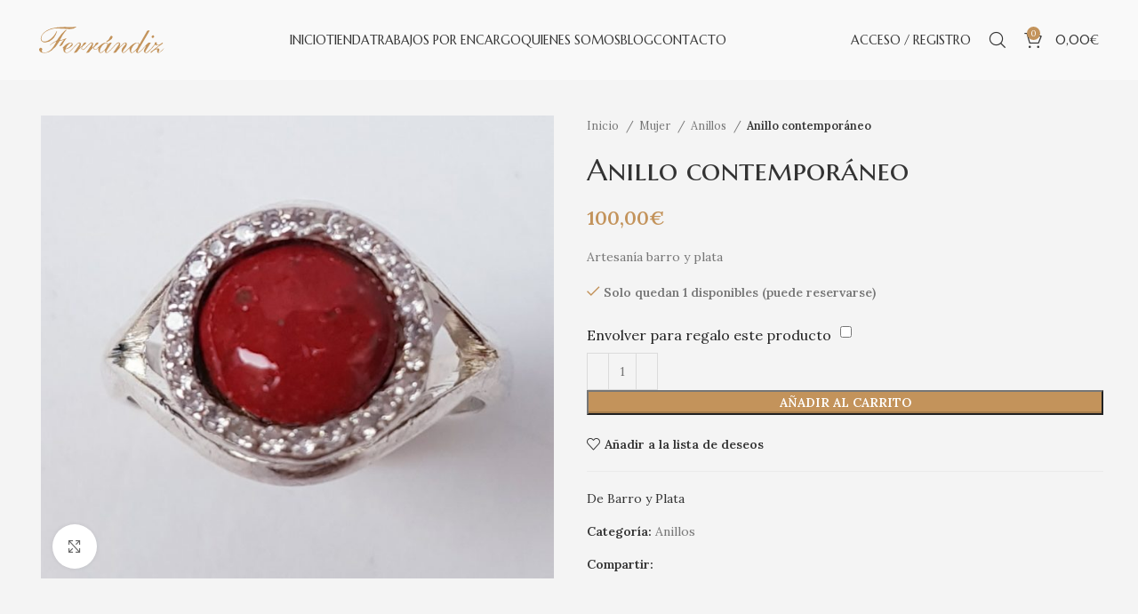

--- FILE ---
content_type: text/html; charset=UTF-8
request_url: https://joyeriaferrandiz.com/anillos/anillo-contemporaneo-18/
body_size: 38856
content:
<!DOCTYPE html>
<html lang="es">
<head>
	<meta charset="UTF-8">
	<link rel="profile" href="https://gmpg.org/xfn/11">
	<link rel="pingback" href="https://joyeriaferrandiz.com/xmlrpc.php">

			<script>window.MSInputMethodContext && document.documentMode && document.write('<script src="https://joyeriaferrandiz.com/wp-content/themes/woodmart/js/libs/ie11CustomProperties.min.js"><\/script>');</script>
		<meta name='robots' content='index, follow, max-image-preview:large, max-snippet:-1, max-video-preview:-1' />

	<!-- This site is optimized with the Yoast SEO Premium plugin v20.0 (Yoast SEO v24.3) - https://yoast.com/wordpress/plugins/seo/ -->
	<title>Anillo contemporáneo - Joyería Ferrándiz - Joyería y Relojería Online</title>
	<link rel="canonical" href="https://joyeriaferrandiz.com/anillos/anillo-contemporaneo-18/" />
	<meta property="og:locale" content="es_ES" />
	<meta property="og:type" content="article" />
	<meta property="og:title" content="Anillo contemporáneo" />
	<meta property="og:description" content="Artesanía barro y plata" />
	<meta property="og:url" content="https://joyeriaferrandiz.com/anillos/anillo-contemporaneo-18/" />
	<meta property="og:site_name" content="Joyería Ferrándiz - Joyería y Relojería Online" />
	<meta property="article:modified_time" content="2023-04-07T14:46:31+00:00" />
	<meta property="og:image" content="https://joyeriaferrandiz.com/wp-content/uploads/2023/04/20200728_200616.jpg" />
	<meta property="og:image:width" content="995" />
	<meta property="og:image:height" content="899" />
	<meta property="og:image:type" content="image/jpeg" />
	<meta name="twitter:card" content="summary_large_image" />
	<script type="application/ld+json" class="yoast-schema-graph">{"@context":"https://schema.org","@graph":[{"@type":"WebPage","@id":"https://joyeriaferrandiz.com/anillos/anillo-contemporaneo-18/","url":"https://joyeriaferrandiz.com/anillos/anillo-contemporaneo-18/","name":"Anillo contemporáneo - Joyería Ferrándiz - Joyería y Relojería Online","isPartOf":{"@id":"https://joyeriaferrandiz.com/#website"},"primaryImageOfPage":{"@id":"https://joyeriaferrandiz.com/anillos/anillo-contemporaneo-18/#primaryimage"},"image":{"@id":"https://joyeriaferrandiz.com/anillos/anillo-contemporaneo-18/#primaryimage"},"thumbnailUrl":"https://joyeriaferrandiz.com/wp-content/uploads/2023/04/20200728_200616.jpg","datePublished":"2020-07-30T17:47:24+00:00","dateModified":"2023-04-07T14:46:31+00:00","breadcrumb":{"@id":"https://joyeriaferrandiz.com/anillos/anillo-contemporaneo-18/#breadcrumb"},"inLanguage":"es","potentialAction":[{"@type":"ReadAction","target":["https://joyeriaferrandiz.com/anillos/anillo-contemporaneo-18/"]}]},{"@type":"ImageObject","inLanguage":"es","@id":"https://joyeriaferrandiz.com/anillos/anillo-contemporaneo-18/#primaryimage","url":"https://joyeriaferrandiz.com/wp-content/uploads/2023/04/20200728_200616.jpg","contentUrl":"https://joyeriaferrandiz.com/wp-content/uploads/2023/04/20200728_200616.jpg","width":995,"height":899},{"@type":"BreadcrumbList","@id":"https://joyeriaferrandiz.com/anillos/anillo-contemporaneo-18/#breadcrumb","itemListElement":[{"@type":"ListItem","position":1,"name":"Home","item":"https://joyeriaferrandiz.com/"},{"@type":"ListItem","position":2,"name":"Tienda","item":"https://joyeriaferrandiz.com/venta-de-joyas-online/"},{"@type":"ListItem","position":3,"name":"Anillo contemporáneo"}]},{"@type":"WebSite","@id":"https://joyeriaferrandiz.com/#website","url":"https://joyeriaferrandiz.com/","name":"Joyería Ferrándiz - Joyería y Relojería Online","description":"Taller de joyería artesanal desde 1970","potentialAction":[{"@type":"SearchAction","target":{"@type":"EntryPoint","urlTemplate":"https://joyeriaferrandiz.com/?s={search_term_string}"},"query-input":{"@type":"PropertyValueSpecification","valueRequired":true,"valueName":"search_term_string"}}],"inLanguage":"es"}]}</script>
	<!-- / Yoast SEO Premium plugin. -->


<link rel='dns-prefetch' href='//fonts.googleapis.com' />
<link rel="alternate" type="application/rss+xml" title="Joyería Ferrándiz - Joyería y Relojería Online &raquo; Feed" href="https://joyeriaferrandiz.com/feed/" />
<link rel="alternate" type="application/rss+xml" title="Joyería Ferrándiz - Joyería y Relojería Online &raquo; Feed de los comentarios" href="https://joyeriaferrandiz.com/comments/feed/" />
<link rel="alternate" type="application/rss+xml" title="Joyería Ferrándiz - Joyería y Relojería Online &raquo; Comentario Anillo contemporáneo del feed" href="https://joyeriaferrandiz.com/anillos/anillo-contemporaneo-18/feed/" />
<link rel="alternate" title="oEmbed (JSON)" type="application/json+oembed" href="https://joyeriaferrandiz.com/wp-json/oembed/1.0/embed?url=https%3A%2F%2Fjoyeriaferrandiz.com%2Fanillos%2Fanillo-contemporaneo-18%2F" />
<link rel="alternate" title="oEmbed (XML)" type="text/xml+oembed" href="https://joyeriaferrandiz.com/wp-json/oembed/1.0/embed?url=https%3A%2F%2Fjoyeriaferrandiz.com%2Fanillos%2Fanillo-contemporaneo-18%2F&#038;format=xml" />
		<!-- This site uses the Google Analytics by MonsterInsights plugin v9.2.4 - Using Analytics tracking - https://www.monsterinsights.com/ -->
							<script src="//www.googletagmanager.com/gtag/js?id=G-1FQ3E6XWSN"  data-cfasync="false" data-wpfc-render="false" type="text/javascript" async></script>
			<script data-cfasync="false" data-wpfc-render="false" type="text/javascript">
				var mi_version = '9.2.4';
				var mi_track_user = true;
				var mi_no_track_reason = '';
								var MonsterInsightsDefaultLocations = {"page_location":"https:\/\/joyeriaferrandiz.com\/anillos\/anillo-contemporaneo-18\/"};
				if ( typeof MonsterInsightsPrivacyGuardFilter === 'function' ) {
					var MonsterInsightsLocations = (typeof MonsterInsightsExcludeQuery === 'object') ? MonsterInsightsPrivacyGuardFilter( MonsterInsightsExcludeQuery ) : MonsterInsightsPrivacyGuardFilter( MonsterInsightsDefaultLocations );
				} else {
					var MonsterInsightsLocations = (typeof MonsterInsightsExcludeQuery === 'object') ? MonsterInsightsExcludeQuery : MonsterInsightsDefaultLocations;
				}

								var disableStrs = [
										'ga-disable-G-1FQ3E6XWSN',
									];

				/* Function to detect opted out users */
				function __gtagTrackerIsOptedOut() {
					for (var index = 0; index < disableStrs.length; index++) {
						if (document.cookie.indexOf(disableStrs[index] + '=true') > -1) {
							return true;
						}
					}

					return false;
				}

				/* Disable tracking if the opt-out cookie exists. */
				if (__gtagTrackerIsOptedOut()) {
					for (var index = 0; index < disableStrs.length; index++) {
						window[disableStrs[index]] = true;
					}
				}

				/* Opt-out function */
				function __gtagTrackerOptout() {
					for (var index = 0; index < disableStrs.length; index++) {
						document.cookie = disableStrs[index] + '=true; expires=Thu, 31 Dec 2099 23:59:59 UTC; path=/';
						window[disableStrs[index]] = true;
					}
				}

				if ('undefined' === typeof gaOptout) {
					function gaOptout() {
						__gtagTrackerOptout();
					}
				}
								window.dataLayer = window.dataLayer || [];

				window.MonsterInsightsDualTracker = {
					helpers: {},
					trackers: {},
				};
				if (mi_track_user) {
					function __gtagDataLayer() {
						dataLayer.push(arguments);
					}

					function __gtagTracker(type, name, parameters) {
						if (!parameters) {
							parameters = {};
						}

						if (parameters.send_to) {
							__gtagDataLayer.apply(null, arguments);
							return;
						}

						if (type === 'event') {
														parameters.send_to = monsterinsights_frontend.v4_id;
							var hookName = name;
							if (typeof parameters['event_category'] !== 'undefined') {
								hookName = parameters['event_category'] + ':' + name;
							}

							if (typeof MonsterInsightsDualTracker.trackers[hookName] !== 'undefined') {
								MonsterInsightsDualTracker.trackers[hookName](parameters);
							} else {
								__gtagDataLayer('event', name, parameters);
							}
							
						} else {
							__gtagDataLayer.apply(null, arguments);
						}
					}

					__gtagTracker('js', new Date());
					__gtagTracker('set', {
						'developer_id.dZGIzZG': true,
											});
					if ( MonsterInsightsLocations.page_location ) {
						__gtagTracker('set', MonsterInsightsLocations);
					}
										__gtagTracker('config', 'G-1FQ3E6XWSN', {"forceSSL":"true","link_attribution":"true"} );
															window.gtag = __gtagTracker;										(function () {
						/* https://developers.google.com/analytics/devguides/collection/analyticsjs/ */
						/* ga and __gaTracker compatibility shim. */
						var noopfn = function () {
							return null;
						};
						var newtracker = function () {
							return new Tracker();
						};
						var Tracker = function () {
							return null;
						};
						var p = Tracker.prototype;
						p.get = noopfn;
						p.set = noopfn;
						p.send = function () {
							var args = Array.prototype.slice.call(arguments);
							args.unshift('send');
							__gaTracker.apply(null, args);
						};
						var __gaTracker = function () {
							var len = arguments.length;
							if (len === 0) {
								return;
							}
							var f = arguments[len - 1];
							if (typeof f !== 'object' || f === null || typeof f.hitCallback !== 'function') {
								if ('send' === arguments[0]) {
									var hitConverted, hitObject = false, action;
									if ('event' === arguments[1]) {
										if ('undefined' !== typeof arguments[3]) {
											hitObject = {
												'eventAction': arguments[3],
												'eventCategory': arguments[2],
												'eventLabel': arguments[4],
												'value': arguments[5] ? arguments[5] : 1,
											}
										}
									}
									if ('pageview' === arguments[1]) {
										if ('undefined' !== typeof arguments[2]) {
											hitObject = {
												'eventAction': 'page_view',
												'page_path': arguments[2],
											}
										}
									}
									if (typeof arguments[2] === 'object') {
										hitObject = arguments[2];
									}
									if (typeof arguments[5] === 'object') {
										Object.assign(hitObject, arguments[5]);
									}
									if ('undefined' !== typeof arguments[1].hitType) {
										hitObject = arguments[1];
										if ('pageview' === hitObject.hitType) {
											hitObject.eventAction = 'page_view';
										}
									}
									if (hitObject) {
										action = 'timing' === arguments[1].hitType ? 'timing_complete' : hitObject.eventAction;
										hitConverted = mapArgs(hitObject);
										__gtagTracker('event', action, hitConverted);
									}
								}
								return;
							}

							function mapArgs(args) {
								var arg, hit = {};
								var gaMap = {
									'eventCategory': 'event_category',
									'eventAction': 'event_action',
									'eventLabel': 'event_label',
									'eventValue': 'event_value',
									'nonInteraction': 'non_interaction',
									'timingCategory': 'event_category',
									'timingVar': 'name',
									'timingValue': 'value',
									'timingLabel': 'event_label',
									'page': 'page_path',
									'location': 'page_location',
									'title': 'page_title',
									'referrer' : 'page_referrer',
								};
								for (arg in args) {
																		if (!(!args.hasOwnProperty(arg) || !gaMap.hasOwnProperty(arg))) {
										hit[gaMap[arg]] = args[arg];
									} else {
										hit[arg] = args[arg];
									}
								}
								return hit;
							}

							try {
								f.hitCallback();
							} catch (ex) {
							}
						};
						__gaTracker.create = newtracker;
						__gaTracker.getByName = newtracker;
						__gaTracker.getAll = function () {
							return [];
						};
						__gaTracker.remove = noopfn;
						__gaTracker.loaded = true;
						window['__gaTracker'] = __gaTracker;
					})();
									} else {
										console.log("");
					(function () {
						function __gtagTracker() {
							return null;
						}

						window['__gtagTracker'] = __gtagTracker;
						window['gtag'] = __gtagTracker;
					})();
									}
			</script>
				<!-- / Google Analytics by MonsterInsights -->
		<style id='wp-img-auto-sizes-contain-inline-css' type='text/css'>
img:is([sizes=auto i],[sizes^="auto," i]){contain-intrinsic-size:3000px 1500px}
/*# sourceURL=wp-img-auto-sizes-contain-inline-css */
</style>
<style id='wp-block-library-inline-css' type='text/css'>
:root{--wp-block-synced-color:#7a00df;--wp-block-synced-color--rgb:122,0,223;--wp-bound-block-color:var(--wp-block-synced-color);--wp-editor-canvas-background:#ddd;--wp-admin-theme-color:#007cba;--wp-admin-theme-color--rgb:0,124,186;--wp-admin-theme-color-darker-10:#006ba1;--wp-admin-theme-color-darker-10--rgb:0,107,160.5;--wp-admin-theme-color-darker-20:#005a87;--wp-admin-theme-color-darker-20--rgb:0,90,135;--wp-admin-border-width-focus:2px}@media (min-resolution:192dpi){:root{--wp-admin-border-width-focus:1.5px}}.wp-element-button{cursor:pointer}:root .has-very-light-gray-background-color{background-color:#eee}:root .has-very-dark-gray-background-color{background-color:#313131}:root .has-very-light-gray-color{color:#eee}:root .has-very-dark-gray-color{color:#313131}:root .has-vivid-green-cyan-to-vivid-cyan-blue-gradient-background{background:linear-gradient(135deg,#00d084,#0693e3)}:root .has-purple-crush-gradient-background{background:linear-gradient(135deg,#34e2e4,#4721fb 50%,#ab1dfe)}:root .has-hazy-dawn-gradient-background{background:linear-gradient(135deg,#faaca8,#dad0ec)}:root .has-subdued-olive-gradient-background{background:linear-gradient(135deg,#fafae1,#67a671)}:root .has-atomic-cream-gradient-background{background:linear-gradient(135deg,#fdd79a,#004a59)}:root .has-nightshade-gradient-background{background:linear-gradient(135deg,#330968,#31cdcf)}:root .has-midnight-gradient-background{background:linear-gradient(135deg,#020381,#2874fc)}:root{--wp--preset--font-size--normal:16px;--wp--preset--font-size--huge:42px}.has-regular-font-size{font-size:1em}.has-larger-font-size{font-size:2.625em}.has-normal-font-size{font-size:var(--wp--preset--font-size--normal)}.has-huge-font-size{font-size:var(--wp--preset--font-size--huge)}.has-text-align-center{text-align:center}.has-text-align-left{text-align:left}.has-text-align-right{text-align:right}.has-fit-text{white-space:nowrap!important}#end-resizable-editor-section{display:none}.aligncenter{clear:both}.items-justified-left{justify-content:flex-start}.items-justified-center{justify-content:center}.items-justified-right{justify-content:flex-end}.items-justified-space-between{justify-content:space-between}.screen-reader-text{border:0;clip-path:inset(50%);height:1px;margin:-1px;overflow:hidden;padding:0;position:absolute;width:1px;word-wrap:normal!important}.screen-reader-text:focus{background-color:#ddd;clip-path:none;color:#444;display:block;font-size:1em;height:auto;left:5px;line-height:normal;padding:15px 23px 14px;text-decoration:none;top:5px;width:auto;z-index:100000}html :where(.has-border-color){border-style:solid}html :where([style*=border-top-color]){border-top-style:solid}html :where([style*=border-right-color]){border-right-style:solid}html :where([style*=border-bottom-color]){border-bottom-style:solid}html :where([style*=border-left-color]){border-left-style:solid}html :where([style*=border-width]){border-style:solid}html :where([style*=border-top-width]){border-top-style:solid}html :where([style*=border-right-width]){border-right-style:solid}html :where([style*=border-bottom-width]){border-bottom-style:solid}html :where([style*=border-left-width]){border-left-style:solid}html :where(img[class*=wp-image-]){height:auto;max-width:100%}:where(figure){margin:0 0 1em}html :where(.is-position-sticky){--wp-admin--admin-bar--position-offset:var(--wp-admin--admin-bar--height,0px)}@media screen and (max-width:600px){html :where(.is-position-sticky){--wp-admin--admin-bar--position-offset:0px}}
/*# sourceURL=/wp-includes/css/dist/block-library/common.min.css */
</style>
<style id='classic-theme-styles-inline-css' type='text/css'>
/*! This file is auto-generated */
.wp-block-button__link{color:#fff;background-color:#32373c;border-radius:9999px;box-shadow:none;text-decoration:none;padding:calc(.667em + 2px) calc(1.333em + 2px);font-size:1.125em}.wp-block-file__button{background:#32373c;color:#fff;text-decoration:none}
/*# sourceURL=/wp-includes/css/classic-themes.min.css */
</style>
<style id='woocommerce-inline-inline-css' type='text/css'>
.woocommerce form .form-row .required { visibility: visible; }
/*# sourceURL=woocommerce-inline-inline-css */
</style>
<link rel='stylesheet' id='wt-import-export-for-woo-css' href='https://joyeriaferrandiz.com/wp-content/plugins/wt-import-export-for-woo/public/css/wt-import-export-for-woo-public.css?ver=1.1.5' type='text/css' media='all' />
<link rel='stylesheet' id='gateway-css' href='https://joyeriaferrandiz.com/wp-content/plugins/woocommerce-paypal-payments/modules/ppcp-button/assets/css/gateway.css?ver=2.9.6' type='text/css' media='all' />
<link rel='stylesheet' id='brands-styles-css' href='https://joyeriaferrandiz.com/wp-content/plugins/woocommerce/assets/css/brands.css?ver=9.6.3' type='text/css' media='all' />
<link rel='stylesheet' id='pwb-styles-frontend-css' href='https://joyeriaferrandiz.com/wp-content/plugins/perfect-woocommerce-brands/build/frontend/css/style.css?ver=3.4.9' type='text/css' media='all' />
<link rel='stylesheet' id='lightcase-css' href='https://joyeriaferrandiz.com/wp-content/plugins/gift-wrapper-for-woocommerce/assets/css/lightcase.min.css?ver=4.9.1' type='text/css' media='all' />
<link rel='stylesheet' id='gtw-frontend-css' href='https://joyeriaferrandiz.com/wp-content/plugins/gift-wrapper-for-woocommerce/assets/css/frontend.css?ver=4.9.1' type='text/css' media='all' />
<link rel='stylesheet' id='js_composer_front-css' href='https://joyeriaferrandiz.com/wp-content/plugins/js_composer/assets/css/js_composer.min.css?ver=6.10.0' type='text/css' media='all' />
<link rel='stylesheet' id='bootstrap-css' href='https://joyeriaferrandiz.com/wp-content/themes/woodmart/css/bootstrap-light.min.css?ver=7.1.2' type='text/css' media='all' />
<link rel='stylesheet' id='woodmart-style-css' href='https://joyeriaferrandiz.com/wp-content/themes/woodmart/css/parts/base.min.css?ver=7.1.2' type='text/css' media='all' />
<link rel='stylesheet' id='wd-widget-wd-recent-posts-css' href='https://joyeriaferrandiz.com/wp-content/themes/woodmart/css/parts/widget-wd-recent-posts.min.css?ver=7.1.2' type='text/css' media='all' />
<link rel='stylesheet' id='wd-widget-nav-css' href='https://joyeriaferrandiz.com/wp-content/themes/woodmart/css/parts/widget-nav.min.css?ver=7.1.2' type='text/css' media='all' />
<link rel='stylesheet' id='wd-widget-wd-layered-nav-css' href='https://joyeriaferrandiz.com/wp-content/themes/woodmart/css/parts/woo-widget-wd-layered-nav.min.css?ver=7.1.2' type='text/css' media='all' />
<link rel='stylesheet' id='wd-woo-mod-swatches-base-css' href='https://joyeriaferrandiz.com/wp-content/themes/woodmart/css/parts/woo-mod-swatches-base.min.css?ver=7.1.2' type='text/css' media='all' />
<link rel='stylesheet' id='wd-woo-mod-swatches-filter-css' href='https://joyeriaferrandiz.com/wp-content/themes/woodmart/css/parts/woo-mod-swatches-filter.min.css?ver=7.1.2' type='text/css' media='all' />
<link rel='stylesheet' id='wd-widget-product-cat-css' href='https://joyeriaferrandiz.com/wp-content/themes/woodmart/css/parts/woo-widget-product-cat.min.css?ver=7.1.2' type='text/css' media='all' />
<link rel='stylesheet' id='wd-widget-layered-nav-stock-status-css' href='https://joyeriaferrandiz.com/wp-content/themes/woodmart/css/parts/woo-widget-layered-nav-stock-status.min.css?ver=7.1.2' type='text/css' media='all' />
<link rel='stylesheet' id='wd-widget-product-list-css' href='https://joyeriaferrandiz.com/wp-content/themes/woodmart/css/parts/woo-widget-product-list.min.css?ver=7.1.2' type='text/css' media='all' />
<link rel='stylesheet' id='wd-widget-slider-price-filter-css' href='https://joyeriaferrandiz.com/wp-content/themes/woodmart/css/parts/woo-widget-slider-price-filter.min.css?ver=7.1.2' type='text/css' media='all' />
<link rel='stylesheet' id='wd-wp-gutenberg-css' href='https://joyeriaferrandiz.com/wp-content/themes/woodmart/css/parts/wp-gutenberg.min.css?ver=7.1.2' type='text/css' media='all' />
<link rel='stylesheet' id='wd-wpcf7-css' href='https://joyeriaferrandiz.com/wp-content/themes/woodmart/css/parts/int-wpcf7.min.css?ver=7.1.2' type='text/css' media='all' />
<link rel='stylesheet' id='wd-revolution-slider-css' href='https://joyeriaferrandiz.com/wp-content/themes/woodmart/css/parts/int-rev-slider.min.css?ver=7.1.2' type='text/css' media='all' />
<link rel='stylesheet' id='wd-woo-paypal-payments-css' href='https://joyeriaferrandiz.com/wp-content/themes/woodmart/css/parts/int-woo-paypal-payments.min.css?ver=7.1.2' type='text/css' media='all' />
<link rel='stylesheet' id='wd-wpbakery-base-css' href='https://joyeriaferrandiz.com/wp-content/themes/woodmart/css/parts/int-wpb-base.min.css?ver=7.1.2' type='text/css' media='all' />
<link rel='stylesheet' id='wd-wpbakery-base-deprecated-css' href='https://joyeriaferrandiz.com/wp-content/themes/woodmart/css/parts/int-wpb-base-deprecated.min.css?ver=7.1.2' type='text/css' media='all' />
<link rel='stylesheet' id='wd-woocommerce-base-css' href='https://joyeriaferrandiz.com/wp-content/themes/woodmart/css/parts/woocommerce-base.min.css?ver=7.1.2' type='text/css' media='all' />
<link rel='stylesheet' id='wd-mod-star-rating-css' href='https://joyeriaferrandiz.com/wp-content/themes/woodmart/css/parts/mod-star-rating.min.css?ver=7.1.2' type='text/css' media='all' />
<link rel='stylesheet' id='wd-woo-el-track-order-css' href='https://joyeriaferrandiz.com/wp-content/themes/woodmart/css/parts/woo-el-track-order.min.css?ver=7.1.2' type='text/css' media='all' />
<link rel='stylesheet' id='wd-woo-gutenberg-css' href='https://joyeriaferrandiz.com/wp-content/themes/woodmart/css/parts/woo-gutenberg.min.css?ver=7.1.2' type='text/css' media='all' />
<link rel='stylesheet' id='wd-woo-mod-quantity-css' href='https://joyeriaferrandiz.com/wp-content/themes/woodmart/css/parts/woo-mod-quantity.min.css?ver=7.1.2' type='text/css' media='all' />
<link rel='stylesheet' id='wd-woo-opt-free-progress-bar-css' href='https://joyeriaferrandiz.com/wp-content/themes/woodmart/css/parts/woo-opt-free-progress-bar.min.css?ver=7.1.2' type='text/css' media='all' />
<link rel='stylesheet' id='wd-woo-mod-progress-bar-css' href='https://joyeriaferrandiz.com/wp-content/themes/woodmart/css/parts/woo-mod-progress-bar.min.css?ver=7.1.2' type='text/css' media='all' />
<link rel='stylesheet' id='wd-woo-single-prod-el-base-css' href='https://joyeriaferrandiz.com/wp-content/themes/woodmart/css/parts/woo-single-prod-el-base.min.css?ver=7.1.2' type='text/css' media='all' />
<link rel='stylesheet' id='wd-woo-mod-stock-status-css' href='https://joyeriaferrandiz.com/wp-content/themes/woodmart/css/parts/woo-mod-stock-status.min.css?ver=7.1.2' type='text/css' media='all' />
<link rel='stylesheet' id='wd-woo-opt-hide-larger-price-css' href='https://joyeriaferrandiz.com/wp-content/themes/woodmart/css/parts/woo-opt-hide-larger-price.min.css?ver=7.1.2' type='text/css' media='all' />
<link rel='stylesheet' id='wd-woo-mod-shop-attributes-css' href='https://joyeriaferrandiz.com/wp-content/themes/woodmart/css/parts/woo-mod-shop-attributes.min.css?ver=7.1.2' type='text/css' media='all' />
<link rel='stylesheet' id='child-style-css' href='https://joyeriaferrandiz.com/wp-content/themes/woodmart-child/style.css?ver=7.1.2' type='text/css' media='all' />
<link rel='stylesheet' id='wd-header-base-css' href='https://joyeriaferrandiz.com/wp-content/themes/woodmart/css/parts/header-base.min.css?ver=7.1.2' type='text/css' media='all' />
<link rel='stylesheet' id='wd-mod-tools-css' href='https://joyeriaferrandiz.com/wp-content/themes/woodmart/css/parts/mod-tools.min.css?ver=7.1.2' type='text/css' media='all' />
<link rel='stylesheet' id='wd-woo-mod-login-form-css' href='https://joyeriaferrandiz.com/wp-content/themes/woodmart/css/parts/woo-mod-login-form.min.css?ver=7.1.2' type='text/css' media='all' />
<link rel='stylesheet' id='wd-header-my-account-css' href='https://joyeriaferrandiz.com/wp-content/themes/woodmart/css/parts/header-el-my-account.min.css?ver=7.1.2' type='text/css' media='all' />
<link rel='stylesheet' id='wd-header-search-css' href='https://joyeriaferrandiz.com/wp-content/themes/woodmart/css/parts/header-el-search.min.css?ver=7.1.2' type='text/css' media='all' />
<link rel='stylesheet' id='wd-wd-search-results-css' href='https://joyeriaferrandiz.com/wp-content/themes/woodmart/css/parts/wd-search-results.min.css?ver=7.1.2' type='text/css' media='all' />
<link rel='stylesheet' id='wd-wd-search-form-css' href='https://joyeriaferrandiz.com/wp-content/themes/woodmart/css/parts/wd-search-form.min.css?ver=7.1.2' type='text/css' media='all' />
<link rel='stylesheet' id='wd-header-cart-side-css' href='https://joyeriaferrandiz.com/wp-content/themes/woodmart/css/parts/header-el-cart-side.min.css?ver=7.1.2' type='text/css' media='all' />
<link rel='stylesheet' id='wd-header-cart-css' href='https://joyeriaferrandiz.com/wp-content/themes/woodmart/css/parts/header-el-cart.min.css?ver=7.1.2' type='text/css' media='all' />
<link rel='stylesheet' id='wd-widget-shopping-cart-css' href='https://joyeriaferrandiz.com/wp-content/themes/woodmart/css/parts/woo-widget-shopping-cart.min.css?ver=7.1.2' type='text/css' media='all' />
<link rel='stylesheet' id='wd-woo-single-prod-builder-css' href='https://joyeriaferrandiz.com/wp-content/themes/woodmart/css/parts/woo-single-prod-builder.min.css?ver=7.1.2' type='text/css' media='all' />
<link rel='stylesheet' id='wd-woo-single-prod-el-gallery-css' href='https://joyeriaferrandiz.com/wp-content/themes/woodmart/css/parts/woo-single-prod-el-gallery.min.css?ver=7.1.2' type='text/css' media='all' />
<link rel='stylesheet' id='wd-owl-carousel-css' href='https://joyeriaferrandiz.com/wp-content/themes/woodmart/css/parts/lib-owl-carousel.min.css?ver=7.1.2' type='text/css' media='all' />
<link rel='stylesheet' id='wd-photoswipe-css' href='https://joyeriaferrandiz.com/wp-content/themes/woodmart/css/parts/lib-photoswipe.min.css?ver=7.1.2' type='text/css' media='all' />
<link rel='stylesheet' id='wd-social-icons-css' href='https://joyeriaferrandiz.com/wp-content/themes/woodmart/css/parts/el-social-icons.min.css?ver=7.1.2' type='text/css' media='all' />
<link rel='stylesheet' id='wd-mod-comments-css' href='https://joyeriaferrandiz.com/wp-content/themes/woodmart/css/parts/mod-comments.min.css?ver=7.1.2' type='text/css' media='all' />
<link rel='stylesheet' id='wd-woo-single-prod-el-reviews-css' href='https://joyeriaferrandiz.com/wp-content/themes/woodmart/css/parts/woo-single-prod-el-reviews.min.css?ver=7.1.2' type='text/css' media='all' />
<link rel='stylesheet' id='wd-woo-single-prod-el-reviews-style-1-css' href='https://joyeriaferrandiz.com/wp-content/themes/woodmart/css/parts/woo-single-prod-el-reviews-style-1.min.css?ver=7.1.2' type='text/css' media='all' />
<link rel='stylesheet' id='wd-tabs-css' href='https://joyeriaferrandiz.com/wp-content/themes/woodmart/css/parts/el-tabs.min.css?ver=7.1.2' type='text/css' media='all' />
<link rel='stylesheet' id='wd-woo-single-prod-el-tabs-opt-layout-tabs-css' href='https://joyeriaferrandiz.com/wp-content/themes/woodmart/css/parts/woo-single-prod-el-tabs-opt-layout-tabs.min.css?ver=7.1.2' type='text/css' media='all' />
<link rel='stylesheet' id='wd-section-title-css' href='https://joyeriaferrandiz.com/wp-content/themes/woodmart/css/parts/el-section-title.min.css?ver=7.1.2' type='text/css' media='all' />
<link rel='stylesheet' id='wd-mod-highlighted-text-css' href='https://joyeriaferrandiz.com/wp-content/themes/woodmart/css/parts/mod-highlighted-text.min.css?ver=7.1.2' type='text/css' media='all' />
<link rel='stylesheet' id='wd-product-loop-css' href='https://joyeriaferrandiz.com/wp-content/themes/woodmart/css/parts/woo-product-loop.min.css?ver=7.1.2' type='text/css' media='all' />
<link rel='stylesheet' id='wd-product-loop-icons-css' href='https://joyeriaferrandiz.com/wp-content/themes/woodmart/css/parts/woo-product-loop-icons.min.css?ver=7.1.2' type='text/css' media='all' />
<link rel='stylesheet' id='wd-woo-opt-title-limit-css' href='https://joyeriaferrandiz.com/wp-content/themes/woodmart/css/parts/woo-opt-title-limit.min.css?ver=7.1.2' type='text/css' media='all' />
<link rel='stylesheet' id='wd-woo-opt-stretch-cont-css' href='https://joyeriaferrandiz.com/wp-content/themes/woodmart/css/parts/woo-opt-stretch-cont.min.css?ver=7.1.2' type='text/css' media='all' />
<link rel='stylesheet' id='wd-mfp-popup-css' href='https://joyeriaferrandiz.com/wp-content/themes/woodmart/css/parts/lib-magnific-popup.min.css?ver=7.1.2' type='text/css' media='all' />
<link rel='stylesheet' id='wd-widget-collapse-css' href='https://joyeriaferrandiz.com/wp-content/themes/woodmart/css/parts/opt-widget-collapse.min.css?ver=7.1.2' type='text/css' media='all' />
<link rel='stylesheet' id='wd-footer-base-css' href='https://joyeriaferrandiz.com/wp-content/themes/woodmart/css/parts/footer-base.min.css?ver=7.1.2' type='text/css' media='all' />
<link rel='stylesheet' id='wd-list-css' href='https://joyeriaferrandiz.com/wp-content/themes/woodmart/css/parts/el-list.min.css?ver=7.1.2' type='text/css' media='all' />
<link rel='stylesheet' id='wd-scroll-top-css' href='https://joyeriaferrandiz.com/wp-content/themes/woodmart/css/parts/opt-scrolltotop.min.css?ver=7.1.2' type='text/css' media='all' />
<link rel='stylesheet' id='wd-header-my-account-sidebar-css' href='https://joyeriaferrandiz.com/wp-content/themes/woodmart/css/parts/header-el-my-account-sidebar.min.css?ver=7.1.2' type='text/css' media='all' />
<link rel='stylesheet' id='wd-cookies-popup-css' href='https://joyeriaferrandiz.com/wp-content/themes/woodmart/css/parts/opt-cookies.min.css?ver=7.1.2' type='text/css' media='all' />
<link rel='stylesheet' id='wd-bottom-toolbar-css' href='https://joyeriaferrandiz.com/wp-content/themes/woodmart/css/parts/opt-bottom-toolbar.min.css?ver=7.1.2' type='text/css' media='all' />
<link rel='stylesheet' id='wd-header-elements-base-css' href='https://joyeriaferrandiz.com/wp-content/themes/woodmart/css/parts/header-el-base.min.css?ver=7.1.2' type='text/css' media='all' />
<link rel='stylesheet' id='xts-style-theme_settings_default-css' href='https://joyeriaferrandiz.com/wp-content/uploads/2023/04/xts-theme_settings_default-1680693915.css?ver=7.1.2' type='text/css' media='all' />
<link rel='stylesheet' id='xts-google-fonts-css' href='https://fonts.googleapis.com/css?family=Lora%3A400%2C600%7CMarcellus+SC%3A400&#038;ver=7.1.2' type='text/css' media='all' />
<script type="text/javascript" src="https://joyeriaferrandiz.com/wp-content/plugins/google-analytics-for-wordpress/assets/js/frontend-gtag.min.js?ver=9.2.4" id="monsterinsights-frontend-script-js" async="async" data-wp-strategy="async"></script>
<script data-cfasync="false" data-wpfc-render="false" type="text/javascript" id='monsterinsights-frontend-script-js-extra'>/* <![CDATA[ */
var monsterinsights_frontend = {"js_events_tracking":"true","download_extensions":"doc,pdf,ppt,zip,xls,docx,pptx,xlsx","inbound_paths":"[{\"path\":\"\\\/go\\\/\",\"label\":\"affiliate\"},{\"path\":\"\\\/recommend\\\/\",\"label\":\"affiliate\"}]","home_url":"https:\/\/joyeriaferrandiz.com","hash_tracking":"false","v4_id":"G-1FQ3E6XWSN"};/* ]]> */
</script>
<script type="text/javascript" src="https://joyeriaferrandiz.com/wp-includes/js/jquery/jquery.min.js?ver=3.7.1" id="jquery-core-js"></script>
<script type="text/javascript" src="https://joyeriaferrandiz.com/wp-includes/js/jquery/jquery-migrate.min.js?ver=3.4.1" id="jquery-migrate-js"></script>
<script type="text/javascript" src="https://joyeriaferrandiz.com/wp-content/plugins/woocommerce/assets/js/jquery-blockui/jquery.blockUI.min.js?ver=2.7.0-wc.9.6.3" id="jquery-blockui-js" data-wp-strategy="defer"></script>
<script type="text/javascript" id="wc-add-to-cart-js-extra">
/* <![CDATA[ */
var wc_add_to_cart_params = {"ajax_url":"/wp-admin/admin-ajax.php","wc_ajax_url":"/?wc-ajax=%%endpoint%%","i18n_view_cart":"Ver carrito","cart_url":"https://joyeriaferrandiz.com/carrito/","is_cart":"","cart_redirect_after_add":"no"};
//# sourceURL=wc-add-to-cart-js-extra
/* ]]> */
</script>
<script type="text/javascript" src="https://joyeriaferrandiz.com/wp-content/plugins/woocommerce/assets/js/frontend/add-to-cart.min.js?ver=9.6.3" id="wc-add-to-cart-js" data-wp-strategy="defer"></script>
<script type="text/javascript" src="https://joyeriaferrandiz.com/wp-content/plugins/woocommerce/assets/js/zoom/jquery.zoom.min.js?ver=1.7.21-wc.9.6.3" id="zoom-js" defer="defer" data-wp-strategy="defer"></script>
<script type="text/javascript" id="wc-single-product-js-extra">
/* <![CDATA[ */
var wc_single_product_params = {"i18n_required_rating_text":"Por favor elige una puntuaci\u00f3n","i18n_product_gallery_trigger_text":"Ver galer\u00eda de im\u00e1genes a pantalla completa","review_rating_required":"yes","flexslider":{"rtl":false,"animation":"slide","smoothHeight":true,"directionNav":false,"controlNav":"thumbnails","slideshow":false,"animationSpeed":500,"animationLoop":false,"allowOneSlide":false},"zoom_enabled":"","zoom_options":[],"photoswipe_enabled":"","photoswipe_options":{"shareEl":false,"closeOnScroll":false,"history":false,"hideAnimationDuration":0,"showAnimationDuration":0},"flexslider_enabled":""};
//# sourceURL=wc-single-product-js-extra
/* ]]> */
</script>
<script type="text/javascript" src="https://joyeriaferrandiz.com/wp-content/plugins/woocommerce/assets/js/frontend/single-product.min.js?ver=9.6.3" id="wc-single-product-js" defer="defer" data-wp-strategy="defer"></script>
<script type="text/javascript" src="https://joyeriaferrandiz.com/wp-content/plugins/woocommerce/assets/js/js-cookie/js.cookie.min.js?ver=2.1.4-wc.9.6.3" id="js-cookie-js" defer="defer" data-wp-strategy="defer"></script>
<script type="text/javascript" id="woocommerce-js-extra">
/* <![CDATA[ */
var woocommerce_params = {"ajax_url":"/wp-admin/admin-ajax.php","wc_ajax_url":"/?wc-ajax=%%endpoint%%"};
//# sourceURL=woocommerce-js-extra
/* ]]> */
</script>
<script type="text/javascript" src="https://joyeriaferrandiz.com/wp-content/plugins/woocommerce/assets/js/frontend/woocommerce.min.js?ver=9.6.3" id="woocommerce-js" defer="defer" data-wp-strategy="defer"></script>
<script type="text/javascript" src="https://joyeriaferrandiz.com/wp-content/plugins/js_composer/assets/js/vendors/woocommerce-add-to-cart.js?ver=6.10.0" id="vc_woocommerce-add-to-cart-js-js"></script>
<script type="text/javascript" src="https://joyeriaferrandiz.com/wp-content/themes/woodmart/js/libs/device.min.js?ver=7.1.2" id="wd-device-library-js"></script>
<script type="text/javascript" src="https://joyeriaferrandiz.com/wp-content/plugins/gift-wrapper-for-woocommerce/assets/js/lightcase.min.js?ver=4.9.1" id="lightcase-js"></script>
<script type="text/javascript" src="https://joyeriaferrandiz.com/wp-content/plugins/gift-wrapper-for-woocommerce/assets/js/gtw-lightcase-enhanced.js?ver=4.9.1" id="gtw-lightcase-js"></script>
<script type="text/javascript" id="gtw-frontend-js-extra">
/* <![CDATA[ */
var gtw_frontend_params = {"gift_wrapper_nonce":"3eee63441d","order_gift_wrapper_nonce":"a7166c8e1b","popup_gift_wrapper_nonce":"be03e69735","remove_order_gift_wrapper_msg":"Are you sure you want to remove order gift wrapper?","ajaxurl":"https://joyeriaferrandiz.com/wp-admin/admin-ajax.php"};
//# sourceURL=gtw-frontend-js-extra
/* ]]> */
</script>
<script type="text/javascript" src="https://joyeriaferrandiz.com/wp-content/plugins/gift-wrapper-for-woocommerce/assets/js/frontend.js?ver=4.9.1" id="gtw-frontend-js"></script>
<link rel="https://api.w.org/" href="https://joyeriaferrandiz.com/wp-json/" /><link rel="alternate" title="JSON" type="application/json" href="https://joyeriaferrandiz.com/wp-json/wp/v2/product/2284" /><link rel="EditURI" type="application/rsd+xml" title="RSD" href="https://joyeriaferrandiz.com/xmlrpc.php?rsd" />
<meta name="generator" content="WordPress 6.9" />
<meta name="generator" content="WooCommerce 9.6.3" />
<link rel='shortlink' href='https://joyeriaferrandiz.com/?p=2284' />
<!-- This site is powered by WooCommerce Redsys Gateway Light v.6.2.2 - https://es.wordpress.org/plugins/woo-redsys-gateway-light/ -->					<meta name="viewport" content="width=device-width, initial-scale=1.0, maximum-scale=1.0, user-scalable=no">
										<noscript><style>.woocommerce-product-gallery{ opacity: 1 !important; }</style></noscript>
				<script  type="text/javascript">
				!function(f,b,e,v,n,t,s){if(f.fbq)return;n=f.fbq=function(){n.callMethod?
					n.callMethod.apply(n,arguments):n.queue.push(arguments)};if(!f._fbq)f._fbq=n;
					n.push=n;n.loaded=!0;n.version='2.0';n.queue=[];t=b.createElement(e);t.async=!0;
					t.src=v;s=b.getElementsByTagName(e)[0];s.parentNode.insertBefore(t,s)}(window,
					document,'script','https://connect.facebook.net/en_US/fbevents.js');
			</script>
			<!-- WooCommerce Facebook Integration Begin -->
			<script  type="text/javascript">

				fbq('init', '1339009086661187', {}, {
    "agent": "woocommerce-9.6.3-3.3.2"
});

				fbq( 'track', 'PageView', {
    "source": "woocommerce",
    "version": "9.6.3",
    "pluginVersion": "3.3.2"
} );

				document.addEventListener( 'DOMContentLoaded', function() {
					// Insert placeholder for events injected when a product is added to the cart through AJAX.
					document.body.insertAdjacentHTML( 'beforeend', '<div class=\"wc-facebook-pixel-event-placeholder\"></div>' );
				}, false );

			</script>
			<!-- WooCommerce Facebook Integration End -->
			<meta name="generator" content="Powered by WPBakery Page Builder - drag and drop page builder for WordPress."/>
<meta name="generator" content="Powered by Slider Revolution 6.6.10 - responsive, Mobile-Friendly Slider Plugin for WordPress with comfortable drag and drop interface." />
<style class='wp-fonts-local' type='text/css'>
@font-face{font-family:Inter;font-style:normal;font-weight:300 900;font-display:fallback;src:url('https://joyeriaferrandiz.com/wp-content/plugins/woocommerce/assets/fonts/Inter-VariableFont_slnt,wght.woff2') format('woff2');font-stretch:normal;}
@font-face{font-family:Cardo;font-style:normal;font-weight:400;font-display:fallback;src:url('https://joyeriaferrandiz.com/wp-content/plugins/woocommerce/assets/fonts/cardo_normal_400.woff2') format('woff2');}
</style>
<link rel="icon" href="https://joyeriaferrandiz.com/wp-content/uploads/2023/02/cropped-Favicon-32x32.png" sizes="32x32" />
<link rel="icon" href="https://joyeriaferrandiz.com/wp-content/uploads/2023/02/cropped-Favicon-192x192.png" sizes="192x192" />
<link rel="apple-touch-icon" href="https://joyeriaferrandiz.com/wp-content/uploads/2023/02/cropped-Favicon-180x180.png" />
<meta name="msapplication-TileImage" content="https://joyeriaferrandiz.com/wp-content/uploads/2023/02/cropped-Favicon-270x270.png" />
<script>function setREVStartSize(e){
			//window.requestAnimationFrame(function() {
				window.RSIW = window.RSIW===undefined ? window.innerWidth : window.RSIW;
				window.RSIH = window.RSIH===undefined ? window.innerHeight : window.RSIH;
				try {
					var pw = document.getElementById(e.c).parentNode.offsetWidth,
						newh;
					pw = pw===0 || isNaN(pw) || (e.l=="fullwidth" || e.layout=="fullwidth") ? window.RSIW : pw;
					e.tabw = e.tabw===undefined ? 0 : parseInt(e.tabw);
					e.thumbw = e.thumbw===undefined ? 0 : parseInt(e.thumbw);
					e.tabh = e.tabh===undefined ? 0 : parseInt(e.tabh);
					e.thumbh = e.thumbh===undefined ? 0 : parseInt(e.thumbh);
					e.tabhide = e.tabhide===undefined ? 0 : parseInt(e.tabhide);
					e.thumbhide = e.thumbhide===undefined ? 0 : parseInt(e.thumbhide);
					e.mh = e.mh===undefined || e.mh=="" || e.mh==="auto" ? 0 : parseInt(e.mh,0);
					if(e.layout==="fullscreen" || e.l==="fullscreen")
						newh = Math.max(e.mh,window.RSIH);
					else{
						e.gw = Array.isArray(e.gw) ? e.gw : [e.gw];
						for (var i in e.rl) if (e.gw[i]===undefined || e.gw[i]===0) e.gw[i] = e.gw[i-1];
						e.gh = e.el===undefined || e.el==="" || (Array.isArray(e.el) && e.el.length==0)? e.gh : e.el;
						e.gh = Array.isArray(e.gh) ? e.gh : [e.gh];
						for (var i in e.rl) if (e.gh[i]===undefined || e.gh[i]===0) e.gh[i] = e.gh[i-1];
											
						var nl = new Array(e.rl.length),
							ix = 0,
							sl;
						e.tabw = e.tabhide>=pw ? 0 : e.tabw;
						e.thumbw = e.thumbhide>=pw ? 0 : e.thumbw;
						e.tabh = e.tabhide>=pw ? 0 : e.tabh;
						e.thumbh = e.thumbhide>=pw ? 0 : e.thumbh;
						for (var i in e.rl) nl[i] = e.rl[i]<window.RSIW ? 0 : e.rl[i];
						sl = nl[0];
						for (var i in nl) if (sl>nl[i] && nl[i]>0) { sl = nl[i]; ix=i;}
						var m = pw>(e.gw[ix]+e.tabw+e.thumbw) ? 1 : (pw-(e.tabw+e.thumbw)) / (e.gw[ix]);
						newh =  (e.gh[ix] * m) + (e.tabh + e.thumbh);
					}
					var el = document.getElementById(e.c);
					if (el!==null && el) el.style.height = newh+"px";
					el = document.getElementById(e.c+"_wrapper");
					if (el!==null && el) {
						el.style.height = newh+"px";
						el.style.display = "block";
					}
				} catch(e){
					console.log("Failure at Presize of Slider:" + e)
				}
			//});
		  };</script>
<style>
		
		</style><noscript><style> .wpb_animate_when_almost_visible { opacity: 1; }</style></noscript>			<style id="wd-style-header_404976-css" data-type="wd-style-header_404976">
				:root{
	--wd-top-bar-h: 0.001px;
	--wd-top-bar-sm-h: 0.001px;
	--wd-top-bar-sticky-h: 0.001px;

	--wd-header-general-h: 90px;
	--wd-header-general-sm-h: 60px;
	--wd-header-general-sticky-h: 60px;

	--wd-header-bottom-h: 0.001px;
	--wd-header-bottom-sm-h: 0.001px;
	--wd-header-bottom-sticky-h: 0.001px;

	--wd-header-clone-h: 0.001px;
}


.whb-sticked .whb-general-header .wd-dropdown {
	margin-top: 10px;
}

.whb-sticked .whb-general-header .wd-dropdown:after {
	height: 20px;
}



@media (min-width: 1025px) {
	
		.whb-general-header-inner {
		height: 90px;
		max-height: 90px;
	}

		.whb-sticked .whb-general-header-inner {
		height: 60px;
		max-height: 60px;
	}
		
	
	
	}

@media (max-width: 1024px) {
	
		.whb-general-header-inner {
		height: 60px;
		max-height: 60px;
	}
	
	
	
	}
		
.whb-general-header {
	background-color: rgba(249, 249, 249, 1);border-bottom-width: 0px;border-bottom-style: solid;
}

.whb-header-bottom {
	border-bottom-width: 0px;border-bottom-style: solid;
}
			</style>
			</head>

<body class="wp-singular product-template-default single single-product postid-2284 wp-theme-woodmart wp-child-theme-woodmart-child theme-woodmart woocommerce woocommerce-page woocommerce-no-js wrapper-full-width  woodmart-product-design-default categories-accordion-on woodmart-archive-shop woodmart-ajax-shop-on offcanvas-sidebar-mobile offcanvas-sidebar-tablet sticky-toolbar-on hide-larger-price wpb-js-composer js-comp-ver-6.10.0 vc_responsive">
			<script type="text/javascript" id="wd-flicker-fix">// Flicker fix.</script>	
	
	<div class="website-wrapper">
									<header class="whb-header whb-header_404976 whb-sticky-shadow whb-scroll-stick whb-sticky-real whb-hide-on-scroll">
					<div class="whb-main-header">
	
<div class="whb-row whb-general-header whb-sticky-row whb-with-bg whb-without-border whb-color-dark whb-flex-flex-middle">
	<div class="container">
		<div class="whb-flex-row whb-general-header-inner">
			<div class="whb-column whb-col-left whb-visible-lg">
	<div class="site-logo wd-switch-logo">
	<a href="https://joyeriaferrandiz.com/" class="wd-logo wd-main-logo" rel="home">
		<img width="141" height="30" src="https://joyeriaferrandiz.com/wp-content/uploads/2023/02/Recurso-1.svg" class="attachment-full size-full" alt="" style="max-width:300px;" decoding="async" />	</a>
					<a href="https://joyeriaferrandiz.com/" class="wd-logo wd-sticky-logo" rel="home">
			<img width="141" height="30" src="https://joyeriaferrandiz.com/wp-content/uploads/2023/02/Recurso-1.svg" class="attachment-full size-full" alt="" style="max-width:300px;" decoding="async" />		</a>
	</div>
</div>
<div class="whb-column whb-col-center whb-visible-lg">
	<div class="wd-header-nav wd-header-main-nav text-center wd-design-1" role="navigation" aria-label="Navegacion Principal">
	<ul id="menu-menu-principal" class="menu wd-nav wd-nav-main wd-style-underline wd-gap-s"><li id="menu-item-11451" class="menu-item menu-item-type-post_type menu-item-object-page menu-item-home menu-item-11451 item-level-0 menu-simple-dropdown wd-event-hover" ><a href="https://joyeriaferrandiz.com/" class="woodmart-nav-link"><span class="nav-link-text">Inicio</span></a></li>
<li id="menu-item-11452" class="menu-item menu-item-type-post_type menu-item-object-page current_page_parent menu-item-11452 item-level-0 menu-simple-dropdown wd-event-hover" ><a href="https://joyeriaferrandiz.com/venta-de-joyas-online/" class="woodmart-nav-link"><span class="nav-link-text">Tienda</span></a></li>
<li id="menu-item-11453" class="menu-item menu-item-type-post_type menu-item-object-page menu-item-11453 item-level-0 menu-simple-dropdown wd-event-hover" ><a href="https://joyeriaferrandiz.com/fabricacion-joyas-artesanas/" class="woodmart-nav-link"><span class="nav-link-text">Trabajos por encargo</span></a></li>
<li id="menu-item-6957" class="menu-item menu-item-type-post_type menu-item-object-page menu-item-6957 item-level-0 menu-simple-dropdown wd-event-hover" ><a href="https://joyeriaferrandiz.com/quienes-son-joyeria-ferrandiz/" class="woodmart-nav-link"><span class="nav-link-text">Quienes somos</span></a></li>
<li id="menu-item-11454" class="menu-item menu-item-type-post_type menu-item-object-page menu-item-11454 item-level-0 menu-simple-dropdown wd-event-hover" ><a href="https://joyeriaferrandiz.com/blog/" class="woodmart-nav-link"><span class="nav-link-text">Blog</span></a></li>
<li id="menu-item-6958" class="menu-item menu-item-type-post_type menu-item-object-page menu-item-6958 item-level-0 menu-simple-dropdown wd-event-hover" ><a href="https://joyeriaferrandiz.com/contactar-con-joyeria-ferrandiz-ubeda/" class="woodmart-nav-link"><span class="nav-link-text">Contacto</span></a></li>
</ul></div><!--END MAIN-NAV-->
</div>
<div class="whb-column whb-col-right whb-visible-lg">
	<div class="wd-header-my-account wd-tools-element wd-event-hover wd-design-1 wd-account-style-text login-side-opener whb-vssfpylqqax9pvkfnxoz">
			<a href="https://joyeriaferrandiz.com/mi-cuenta/" title="Mi cuenta">
			
				<span class="wd-tools-icon">
									</span>
				<span class="wd-tools-text">
				Acceso / Registro			</span>

					</a>

			</div>
<div class="wd-header-search wd-tools-element wd-event-hover wd-design-1 wd-style-icon wd-display-dropdown whb-9x1ytaxq7aphtb3npidp" title="Buscar">
	<a href="javascript:void(0);" aria-label="Buscar">
		
			<span class="wd-tools-icon">
							</span>

			<span class="wd-tools-text">
				Buscar			</span>

			</a>
						<div class="wd-search-dropdown wd-dropdown">
				
				
				<form role="search" method="get" class="searchform  wd-cat-style-bordered woodmart-ajax-search" action="https://joyeriaferrandiz.com/"  data-thumbnail="1" data-price="1" data-post_type="product" data-count="20" data-sku="0" data-symbols_count="3">
					<input type="text" class="s" placeholder="Buscar productos" value="" name="s" aria-label="Buscar" title="Buscar productos" required/>
					<input type="hidden" name="post_type" value="product">
										<button type="submit" class="searchsubmit">
						<span>
							Buscar...						</span>
											</button>
				</form>

				
				
									<div class="search-results-wrapper">
						<div class="wd-dropdown-results wd-scroll wd-dropdown">
							<div class="wd-scroll-content"></div>
						</div>
					</div>
				
				
							</div>
			</div>

<div class="wd-header-cart wd-tools-element wd-design-2 cart-widget-opener whb-nedhm962r512y1xz9j06">
	<a href="https://joyeriaferrandiz.com/carrito/" title="Carrito de compras">
		
			<span class="wd-tools-icon">
															<span class="wd-cart-number wd-tools-count">0 <span>artículos</span></span>
									</span>
			<span class="wd-tools-text">
				
										<span class="wd-cart-subtotal"><span class="woocommerce-Price-amount amount"><bdi>0,00<span class="woocommerce-Price-currencySymbol">&euro;</span></bdi></span></span>
					</span>

			</a>
	</div>
</div>
<div class="whb-column whb-mobile-left whb-hidden-lg">
	<div class="wd-tools-element wd-header-mobile-nav wd-style-icon wd-design-1 whb-g1k0m1tib7raxrwkm1t3">
	<a href="#" rel="nofollow" aria-label="Open mobile menu">
		
		<span class="wd-tools-icon">
					</span>

		<span class="wd-tools-text">Menú</span>

			</a>
</div><!--END wd-header-mobile-nav--></div>
<div class="whb-column whb-mobile-center whb-hidden-lg">
	<div class="site-logo">
	<a href="https://joyeriaferrandiz.com/" class="wd-logo wd-main-logo" rel="home">
		<img width="141" height="30" src="https://joyeriaferrandiz.com/wp-content/uploads/2023/02/Recurso-1.svg" class="attachment-full size-full" alt="" style="max-width:201px;" decoding="async" />	</a>
	</div>
</div>
<div class="whb-column whb-mobile-right whb-hidden-lg">
	
<div class="wd-header-cart wd-tools-element wd-design-5 cart-widget-opener whb-trk5sfmvib0ch1s1qbtc">
	<a href="https://joyeriaferrandiz.com/carrito/" title="Carrito de compras">
		
			<span class="wd-tools-icon">
															<span class="wd-cart-number wd-tools-count">0 <span>artículos</span></span>
									</span>
			<span class="wd-tools-text">
				
										<span class="wd-cart-subtotal"><span class="woocommerce-Price-amount amount"><bdi>0,00<span class="woocommerce-Price-currencySymbol">&euro;</span></bdi></span></span>
					</span>

			</a>
	</div>
</div>
		</div>
	</div>
</div>
</div>
				</header>
			
								<div class="main-page-wrapper">
		
		
		<!-- MAIN CONTENT AREA -->
				<div class="container">
			<div class="row content-layout-wrapper align-items-start">
				<div class="site-content shop-content-area col-12 wd-builder-on" role="main">								<div id="product-2284" class="single-product-page product type-product post-2284 status-publish first instock product_cat-anillos has-post-thumbnail taxable shipping-taxable purchasable product-type-simple">
				<style data-type="vc_shortcodes-custom-css">.vc_custom_1645451976234{margin-bottom: 40px !important;}.vc_custom_1645351382988{border-top-width: 1px !important;border-top-color: rgb(15 15 15 / 10%) !important;border-top-style: solid !important;}.vc_custom_1676797953008{margin-bottom: 0px !important;border-top-width: 1px !important;padding-top: 40px !important;border-top-style: solid !important;}.vc_custom_1646493534581{padding-top: 0px !important;}.vc_custom_1645028550110{margin-left: 5px !important;padding-top: 0px !important;}.vc_custom_1676797473073{margin-bottom: 20px !important;}.vc_custom_1645451158850{margin-bottom: 10px !important;}.vc_custom_1644414135441{margin-bottom: 20px !important;}.vc_custom_1644420879684{margin-bottom: 20px !important;}.vc_custom_1645534757246{margin-bottom: 20px !important;}.vc_custom_1645534663031{margin-right: 20px !important;margin-bottom: 20px !important;}.vc_custom_1645534673764{margin-right: 20px !important;margin-bottom: 20px !important;}.vc_custom_1645466159107{margin-bottom: 20px !important;}.vc_custom_1676915498978{margin-top: 15px !important;margin-bottom: 15px !important;}.vc_custom_1676798414348{margin-bottom: 20px !important;}.vc_custom_1644417712643{padding-top: 0px !important;}.vc_custom_1645543782946{margin-bottom: 10px !important;}.vc_custom_1645534615299{padding-top: 0px !important;}.vc_custom_1645451786891{margin-right: 10px !important;margin-bottom: 20px !important;}.vc_custom_1644417772380{padding-top: 0px !important;}.vc_custom_1645453088464{margin-right: 20px !important;margin-bottom: 20px !important;}.vc_custom_1644414079181{margin-bottom: 20px !important;}.vc_custom_1645351364507{padding-top: 0px !important;}.vc_custom_1676796002081{margin-top: -1px !important;}.vc_custom_1676797960502{margin-bottom: 0px !important;padding-top: 0px !important;}.vc_custom_1676797944418{margin-bottom: 0px !important;padding-bottom: 30px !important;}.wd-rs-6214ddbdc6dc3{width: auto !important;max-width: auto !important;}.wd-rs-6214ddc9c67ee{width: auto !important;max-width: auto !important;}.wd-rs-63f3b1a46a78a img{max-width: 80px;}.wd-rs-63f3b1a46a78a{width: auto !important;max-width: auto !important;}.wd-rs-6203d2a99ec21 > .vc_column-inner > .wpb_wrapper{align-items: center;justify-content: space-between}.wd-rs-6215015b56ed7 .woocommerce-breadcrumb{font-size: 90%;}.wd-rs-6215015b56ed7{width: auto !important;max-width: auto !important;}.wd-rs-6214dd93546bf > .vc_column-inner > .wpb_wrapper{justify-content: space-between}.wd-rs-62139a0474b50{width: 75% !important;max-width: 75% !important;}.wd-rs-6203d2e746384 > .vc_column-inner > .wpb_wrapper{align-items: center;}.wd-rs-62139ee480652 .price{font-size: 22px;}.wd-rs-62139ee480652{width: auto !important;max-width: auto !important;}.wd-rs-6203c4733e818{width: auto !important;max-width: auto !important;}.wd-rs-63f1e0582afa5 .shop_attributes{max-width: 650px;}@media (max-width: 1199px) { .wd-rs-63f3b1a46a78a img{max-width: 60px;}.wd-rs-63f3b1a46a78a{width: 100% !important;max-width: 100% !important;}.wd-rs-62139a0474b50{width: 100% !important;max-width: 100% !important;}.wd-rs-62139ee480652 .price{font-size: 18px;} }@media (max-width: 767px) { .wd-rs-62139a0474b50{width: 100% !important;max-width: 100% !important;} }@media (max-width: 1199px) {.website-wrapper .wd-rs-62139abb8534b{margin-top:-20px !important;}.website-wrapper .wd-rs-62237f5a7dfb9 > .vc_column-inner{margin-right:0px !important;}.website-wrapper .wd-rs-620d24bfe555d > .vc_column-inner{margin-left:0px !important;}.website-wrapper .wd-rs-6214dde7edb6e{margin-right:0px !important;margin-bottom:25px !important;}.website-wrapper .wd-rs-63f3b1a46a78a{margin-bottom:20px !important;}}@media (max-width: 767px) {.website-wrapper .wd-rs-62139abb8534b{margin-bottom:20px !important;}}</style><section class="wpb-content-wrapper"><div class="vc_row wpb_row vc_row-fluid vc_custom_1645451976234 wd-rs-62139abb8534b"><div class="wpb_column vc_column_container vc_col-sm-6 vc_col-lg-6 vc_col-md-6 vc_col-xs-12 wd-rs-62237f5a7dfb9"><div class="vc_column-inner vc_custom_1646493534581"><div class="wpb_wrapper">		<div class="wd-single-gallery wd-wpb wd-rs-63f1e60e230ac vc_custom_1676797473073">
			<div class="woocommerce-product-gallery woocommerce-product-gallery--with-images woocommerce-product-gallery--columns-4 images  images row thumbs-position-bottom image-action-zoom" style="opacity: 0; transition: opacity .25s ease-in-out;">
	
	<div class="col-12">
		
		<figure class="woocommerce-product-gallery__wrapper owl-items-lg-1 owl-items-md-1 owl-items-sm-1 owl-items-xs-1 owl-carousel" data-hide_pagination_control="yes">
			<div class="product-image-wrap"><figure data-thumb="https://joyeriaferrandiz.com/wp-content/uploads/2023/04/20200728_200616-150x136.jpg" class="woocommerce-product-gallery__image"><a data-elementor-open-lightbox="no" href="https://joyeriaferrandiz.com/wp-content/uploads/2023/04/20200728_200616.jpg"><img fetchpriority="high" decoding="async" width="700" height="632" src="https://joyeriaferrandiz.com/wp-content/uploads/2023/04/20200728_200616-700x632.jpg" class="wp-post-image wp-post-image" alt="" title="20200728_200616" data-caption="" data-src="https://joyeriaferrandiz.com/wp-content/uploads/2023/04/20200728_200616.jpg" data-large_image="https://joyeriaferrandiz.com/wp-content/uploads/2023/04/20200728_200616.jpg" data-large_image_width="995" data-large_image_height="899" srcset="https://joyeriaferrandiz.com/wp-content/uploads/2023/04/20200728_200616-700x632.jpg 700w, https://joyeriaferrandiz.com/wp-content/uploads/2023/04/20200728_200616-150x136.jpg 150w, https://joyeriaferrandiz.com/wp-content/uploads/2023/04/20200728_200616-332x300.jpg 332w, https://joyeriaferrandiz.com/wp-content/uploads/2023/04/20200728_200616-885x800.jpg 885w, https://joyeriaferrandiz.com/wp-content/uploads/2023/04/20200728_200616-768x694.jpg 768w, https://joyeriaferrandiz.com/wp-content/uploads/2023/04/20200728_200616.jpg 995w" sizes="(max-width: 700px) 100vw, 700px" /></a></figure></div>
					</figure>

					<div class="product-additional-galleries">
					<div class="wd-show-product-gallery-wrap wd-action-btn wd-style-icon-bg-text wd-gallery-btn"><a href="#" rel="nofollow" class="woodmart-show-product-gallery"><span>Clic para ampliar</span></a></div>
					</div>
			</div>

					<div class="col-12">
			<div class="thumbnails owl-carousel owl-items-lg-4 owl-items-md-4 owl-items-sm-4 owl-items-xs-3" data-desktop="4" data-tablet="4" data-mobile="3">
							</div>
		</div>
	</div>
		</div>
		</div></div></div><div class="wpb_column vc_column_container vc_col-sm-6 vc_col-lg-6 vc_col-md-6 vc_col-xs-12 wd-rs-620d24bfe555d"><div class="vc_column-inner vc_custom_1645028550110"><div class="wpb_wrapper">		<div class="wd-wc-notices wd-wpb wd-rs-6203c27ca93ae">
			<div class="woocommerce-notices-wrapper"></div>		</div>
		<div class="vc_row wpb_row vc_inner vc_row-fluid vc_custom_1645451158850 wd-rs-6213979389ae0"><div class="wpb_column vc_column_container vc_col-sm-12 wd-enabled-flex wd-rs-6203d2a99ec21"><div class="vc_column-inner vc_custom_1644417712643"><div class="wpb_wrapper">		<div class="wd-single-breadcrumbs wd-breadcrumbs wd-wpb wd-rs-6215015b56ed7 wd-enabled-width vc_custom_1645543782946 text-left">
			<nav class="woocommerce-breadcrumb" aria-label="Breadcrumb">				<a href="https://joyeriaferrandiz.com" class="breadcrumb-link">
					Inicio				</a>
							<a href="https://joyeriaferrandiz.com/mujer/" class="breadcrumb-link">
					Mujer				</a>
							<a href="https://joyeriaferrandiz.com/anillos/" class="breadcrumb-link breadcrumb-link-last">
					Anillos				</a>
							<span class="breadcrumb-last">
					Anillo contemporáneo				</span>
			</nav>		</div>
		</div></div></div></div><div class="vc_row wpb_row vc_inner vc_row-fluid"><div class="wpb_column vc_column_container vc_col-sm-12 wd-enabled-flex wd-rs-6214dd93546bf"><div class="vc_column-inner vc_custom_1645534615299"><div class="wpb_wrapper">		<div class="wd-single-title wd-wpb wd-rs-62139a0474b50 wd-enabled-width vc_custom_1645451786891 text-left">
			
<h1 class="product_title entry-title wd-entities-title">
	
	Anillo contemporáneo
	</h1>
		</div>
		</div></div></div></div><div class="vc_row wpb_row vc_inner vc_row-fluid"><div class="wpb_column vc_column_container vc_col-sm-12 wd-enabled-flex wd-rs-6203d2e746384"><div class="vc_column-inner vc_custom_1644417772380"><div class="wpb_wrapper">		<div class="wd-single-price wd-wpb wd-rs-62139ee480652 wd-enabled-width vc_custom_1645453088464 text-left">
			<p class="price"><span class="woocommerce-Price-amount amount"><bdi>100,00<span class="woocommerce-Price-currencySymbol">&euro;</span></bdi></span></p>
		</div>
		</div></div></div></div>		<div class="wd-single-countdown wd-wpb wd-rs-6203c4ae50a0f vc_custom_1644414135441 text-left"></div>
				<div class="wd-single-short-desc wd-wpb wd-rs-6203df0c3588e vc_custom_1644420879684 text-left">
			<div class="woocommerce-product-details__short-description">
	<p>Artesanía barro y plata</p>
</div>
		</div>
				<div class="wd-single-add-cart wd-wpb wd-rs-6214dde7edb6e vc_custom_1645534757246 text-left wd-btn-design-default wd-design-default wd-swatch-layout-default">
			<p class="stock in-stock wd-style-default">Solo quedan 1 disponibles (puede reservarse)</p>

	
	<form class="cart" action="https://joyeriaferrandiz.com/anillos/anillo-contemporaneo-18/" method="post" enctype='multipart/form-data'>
		<div class="gtw_hide">
	<div id="gtw-popup-product-gift-wrapper-modal" class="gtw-popup-product-gift-wrapper-modal">
		<div class="gtw-popup-product-gift-wrapper-header">
			<h4>Tipo de envoltorio</h4>
			<p class="gtw-popup-description"></p>
		</div>

		<div class="gtw-popup-product-gift-wrapper-content">
			<p class="gtw-product-gift-wrapper-description">
				<span class="gtw-product-gift-wrapper-name">Papel de regalo</span>
				<span class="gtw-product-gift-wrapper-price"><strong>(<span class="woocommerce-Price-amount amount">1,50<span class="woocommerce-Price-currencySymbol">&euro;</span></span>)</strong></span>
			</p>
			<div class="gtw-popup-product-gift-wrapper-items">
				<ul class="gtw-popup-product-gift-wrapper-item-lists">
			<li class="gtw-popup-product-gift-wrapper-item gtw-popup-product-gift-wrapper-list gtw-popup-product-gift-wrapper-list-21198 gtw_current" 
			data-rule-id="21198">

			<img decoding="async" class="gtw_popup_item_image gtw_popup_order_gift_wrapper_item_image" src="https://joyeriaferrandiz.com/wp-content/uploads/2023/05/papel-regalo.jpg" />
		</li>
			<li class="gtw-popup-product-gift-wrapper-item gtw-popup-product-gift-wrapper-list gtw-popup-product-gift-wrapper-list-21199" 
			data-rule-id="21199">

			<img decoding="async" class="gtw_popup_item_image gtw_popup_order_gift_wrapper_item_image" src="https://joyeriaferrandiz.com/wp-content/uploads/woocommerce-placeholder-430x430.png" />
		</li>
	</ul>
			</div>

			   

			<input type="hidden" class="gtw-product-gift-wrapper-product-id" value="2284"/>
		</div>

		<div class="gtw-popup-product-gift-wrapper-footer">
			<input type="hidden" class="gtw-popup-product-gift-wrapper-current-item" value="21198"/>
			<input type="button" class="button gtw-popup-select-product-gift-wrapper" value="Seleccionar opción"/>
		</div>
	</div>
</div>
<div class="gtw-product-gift-wrapper">
	<div class="gtw-product-gift-wrapper-content">

		<div class="gtw-product-gift-wrapper-enable-field">
			<label>Envolver para regalo este producto</label>
			<input type="checkbox" name="gtw_enable_gift_wrapper" class="gtw-product-gift-wrapper-enable"
				   />
		</div>

		
					<div class="gtw-product-gift-wrapper-items-content gtw-gift-wrapper">
				<h4>Tipo de envoltorio</h4>
				<p class="gtw-product-gift-wrapper-description">
					<span class="gtw-product-gift-wrapper-name">Papel de regalo</span>
					<span class="gtw-product-gift-wrapper-price"><strong>(<span class="woocommerce-Price-amount amount">1,50<span class="woocommerce-Price-currencySymbol">&euro;</span></span>)</strong></span>
				</p>

				<ul class="gtw-product-gift-wrapper-items">
	<input type="hidden" class="gtw-product-gift-wrapper-current-item" name="gtw_gift_wrapper_item" value="21198"/>
			<li class="gtw-product-gift-wrapper-item gtw-gift-wrapper-select gtw-product-gift-wrapper-item-21198 gtw_current" 
			data-rule-id="21198">

			<img decoding="async" src="https://joyeriaferrandiz.com/wp-content/uploads/2023/05/papel-regalo.jpg" />
		</li>
			<li class="gtw-product-gift-wrapper-item gtw-gift-wrapper-select gtw-product-gift-wrapper-item-21199" 
			data-rule-id="21199">

			<img decoding="async" src="https://joyeriaferrandiz.com/wp-content/uploads/woocommerce-placeholder-430x430.png" />
		</li>
	
	</ul>

				<input type="hidden" class="gtw-product-gift-wrapper-product-id" value="2284"/>
			</div>
		
		
					<div class="gtw-product-gift-wrapper-total-payable-content gtw-gift-wrapper">
				<label>Coste:</label>
				<span class="gtw-product-gift-wrapper-total-payable"><strong><span class="woocommerce-Price-amount amount">101,50<span class="woocommerce-Price-currencySymbol">&euro;</span></span></strong></span>
			</div>
			</div>
</div>

		
<div class="quantity">
	
			<input type="button" value="-" class="minus" />
	
	<label class="screen-reader-text" for="quantity_697420f5801f4">Anillo contemporáneo cantidad</label>
	<input
		type="number"
				id="quantity_697420f5801f4"
		class="input-text qty text"
		value="1"
		title="Qty"
		min="1"
		max=""
		name="quantity"

					step="1"
			placeholder=""
			inputmode="numeric"
			autocomplete="off"
			>

			<input type="button" value="+" class="plus" />
	
	</div>

		<button type="submit" name="add-to-cart" value="2284" class="single_add_to_cart_button button alt">Añadir al carrito</button>

			</form>

	
		</div>
				<div class="wd-single-action-btn wd-single-wishlist-btn wd-wpb wd-rs-6214ddbdc6dc3 wd-enabled-width vc_custom_1645534663031 text-left">
						<div class="wd-wishlist-btn wd-action-btn wd-wishlist-icon wd-style-text">
				<a class="" href="https://joyeriaferrandiz.com/wishlist/" data-key="32ae22734e" data-product-id="2284" rel="nofollow" data-added-text="Ver Lista de Deseos">
					<span>Añadir a la lista de deseos</span>
				</a>
			</div>
				</div>
		<div class="vc_separator wpb_content_element vc_separator_align_center vc_sep_width_100 vc_sep_pos_align_center vc_separator_no_text vc_custom_1645466159107" ><span class="vc_sep_holder vc_sep_holder_l"><span class="vc_sep_line"></span></span><span class="vc_sep_holder vc_sep_holder_r"><span class="vc_sep_line"></span></span>
</div>

<div class="pwb-brand-shortcode">

	
	<a href="https://joyeriaferrandiz.com/brand/de-barro-y-plata/" title="Ver marca">

		
			De Barro y Plata
		
	</a>
		
	
</div>

		<div class="wd-single-meta wd-wpb wd-rs-63f3b3211bc52 vc_custom_1676915498978 text-left">
			
<div class="product_meta wd-layout-default">
	
	
			<span class="posted_in"><span class="meta-label">Categoría:</span> <a href="https://joyeriaferrandiz.com/anillos/" rel="tag">Anillos</a></span>	
				
	</div>
			</div>
		
			<div class="wd-social-icons vc_custom_1676798414348 wd-layout-inline icons-design-default icons-size-small color-scheme-dark social-share social-form-circle wd-rs-63f1e9c5577bb text-left">

									<span class="wd-label">Compartir:</span>
				
									<a rel="noopener noreferrer nofollow" href="https://www.facebook.com/sharer/sharer.php?u=https://joyeriaferrandiz.com/anillos/anillo-contemporaneo-18/" target="_blank" class=" wd-social-icon social-facebook" aria-label="Facebook social link">
						<span class="wd-icon"></span>
											</a>
				
									<a rel="noopener noreferrer nofollow" href="https://twitter.com/share?url=https://joyeriaferrandiz.com/anillos/anillo-contemporaneo-18/" target="_blank" class=" wd-social-icon social-twitter" aria-label="Twitter social link">
						<span class="wd-icon"></span>
											</a>
				
				
				
				
				
				
				
				
				
				
				
				
				
				
				
									<a rel="noopener noreferrer nofollow" href="https://api.whatsapp.com/send?text=https%3A%2F%2Fjoyeriaferrandiz.com%2Fanillos%2Fanillo-contemporaneo-18%2F" target="_blank" class="whatsapp-desktop  wd-social-icon social-whatsapp" aria-label="WhatsApp social link">
						<span class="wd-icon"></span>
											</a>
					
					<a rel="noopener noreferrer nofollow" href="whatsapp://send?text=https%3A%2F%2Fjoyeriaferrandiz.com%2Fanillos%2Fanillo-contemporaneo-18%2F" target="_blank" class="whatsapp-mobile  wd-social-icon social-whatsapp" aria-label="WhatsApp social link">
						<span class="wd-icon"></span>
											</a>
				
								
								
				
									<a rel="noopener noreferrer nofollow" href="https://telegram.me/share/url?url=https://joyeriaferrandiz.com/anillos/anillo-contemporaneo-18/" target="_blank" class=" wd-social-icon social-tg" aria-label="Enlace social Telegram">
						<span class="wd-icon"></span>
											</a>
								
				
			</div>

		</div></div></div></div><div data-vc-full-width="true" data-vc-full-width-init="false" class="vc_row wpb_row vc_row-fluid vc_custom_1645351382988 vc_row-has-fill wd-rs-621211d1523dc"><div class="wpb_column vc_column_container vc_col-sm-12 wd-rs-621211c2c2ed5"><div class="vc_column-inner vc_custom_1645351364507"><div class="wpb_wrapper">		<div class="wd-single-tabs wd-wpb wd-rs-63f1e0582afa5 vc_custom_1676796002081">
				<div class="woocommerce-tabs wc-tabs-wrapper">
		<div class="wd-nav-wrapper wd-nav-tabs-wrapper text-center">
			<ul class="wd-nav wd-nav-tabs wd-icon-pos-left tabs wc-tabs wd-style-underline-reverse" role="tablist">
														<li class="description_tab active" id="tab-title-description"
						role="tab" aria-controls="tab-description">
						<a class="wd-nav-link" href="#tab-description">
							<span class="nav-link-text wd-tabs-title">
								Descripción							</span>
						</a>
					</li>

																			<li class="pwb_tab_tab" id="tab-title-pwb_tab"
						role="tab" aria-controls="tab-pwb_tab">
						<a class="wd-nav-link" href="#tab-pwb_tab">
							<span class="nav-link-text wd-tabs-title">
								Marca							</span>
						</a>
					</li>

																			<li class="reviews_tab" id="tab-title-reviews"
						role="tab" aria-controls="tab-reviews">
						<a class="wd-nav-link" href="#tab-reviews">
							<span class="nav-link-text wd-tabs-title">
								Valoraciones (0)							</span>
						</a>
					</li>

												</ul>
		</div>

								<div class="woocommerce-Tabs-panel panel entry-content wc-tab woocommerce-Tabs-panel--description" id="tab-description" role="tabpanel" aria-labelledby="tab-title-description" data-accordion-index="description">
									

<p>DESCRIPCIÓN: Anillo Plata de ley 925 milésimas con 1 cerámicas de barro con cuerpo y biseles de plata rodeadas de circonitas.</p>
<p>MEDIDAS: cerámicas de 6 mm aproximadamente</p>
<p>MATERIA PRIMA: Plata y Barro</p>
<p>PIEDRAS:  Barro y circonitas</p>
<p>GÉNERO: Mujer</p>
<p>AVISO: Los tonos de colores de la cerámica pueden variar de la fotografía por la graduación cromática de la pantalla del ordenador</p>
							</div>
								<div class="woocommerce-Tabs-panel panel entry-content wc-tab woocommerce-Tabs-panel--pwb_tab" id="tab-pwb_tab" role="tabpanel" aria-labelledby="tab-title-pwb_tab" data-accordion-index="pwb_tab">
									
		<h2>Marca</h2>
									<div id="tab-pwb_tab-content">
					<h3>De Barro y Plata</h3>
																</div>
															</div>
								<div class="woocommerce-Tabs-panel panel entry-content wc-tab woocommerce-Tabs-panel--reviews wd-single-reviews wd-layout-two-column" id="tab-reviews" role="tabpanel" aria-labelledby="tab-title-reviews" data-accordion-index="reviews">
									<div id="reviews" class="woocommerce-Reviews" data-product-id="2284">
	
	<div id="comments">
		<div class="wd-reviews-heading">
			<div class="wd-reviews-tools">
				<h2 class="woocommerce-Reviews-title">
					Valoraciones				</h2>

							</div>

					</div>

		<div class="wd-reviews-content">
							<p class="woocommerce-noreviews">No hay valoraciones aún.</p>
					</div>

		<div class="wd-loader-overlay wd-fill"></div>
	</div>

			<p class="woocommerce-verification-required">Solo los usuarios registrados que hayan comprado este producto pueden hacer una valoración.</p>
	</div>
							</div>
		
			</div>
		</div>
		</div></div></div></div><div class="vc_row-full-width vc_clearfix"></div><div data-vc-full-width="true" data-vc-full-width-init="false" class="vc_row wpb_row vc_row-fluid vc_custom_1676797953008 vc_row-has-fill wd-rs-63f1e7fa5b8f4"><div class="wpb_column vc_column_container vc_col-sm-12 wd-rs-63f1e803e2c93"><div class="vc_column-inner vc_custom_1676797960502"><div class="wpb_wrapper">
		<div id="wd-63f1e63e62815" class="title-wrapper wd-wpb set-mb-s reset-last-child  wd-rs-63f1e63e62815 wd-title-color-primary wd-title-style-simple text-left  wd-underline-colored">
			
			<div class="liner-continer">
				<h4 class="woodmart-title-container title  wd-font-weight- wd-fontsize-l" >PRODUCTOS RELACIONADOS</h4>
							</div>
			
			
			
		</div>
		
					<div class=" wd-rs-63f1e7de61534 vc_custom_1676797944418 wd-wpb">

												<div id="carousel-976"
				 class="wd-carousel-container  slider-type-product products wd-carousel-spacing-20 title-line-two wd-stretch-cont-lg" data-owl-carousel data-wrap="no" data-hide_pagination_control="no" data-hide_prev_next_buttons="no" data-css=".vc_custom_1676797944418{margin-bottom: 0px !important;padding-bottom: 30px !important;}" data-desktop="4" data-tablet_landscape="4" data-tablet="3" data-mobile="2">
								<div class="owl-carousel owl-items-lg-4 owl-items-md-4 owl-items-sm-3 owl-items-xs-2">
					
							<div class="slide-product owl-carousel-item">
			
											<div class="product-grid-item product wd-hover-icons type-product post-2273 status-publish instock product_cat-anillos has-post-thumbnail taxable shipping-taxable purchasable product-type-simple" data-loop="1" data-id="2273">
	
	<div class="product-wrapper">
	<div class="product-element-top wd-quick-shop">
		<a href="https://joyeriaferrandiz.com/anillos/anillo-contemporaneo-7/" class="product-image-link">
			<img decoding="async" width="430" height="430" src="https://joyeriaferrandiz.com/wp-content/uploads/2023/04/20200728_195923-430x430.jpg" class="attachment-woocommerce_thumbnail size-woocommerce_thumbnail" alt="" srcset="https://joyeriaferrandiz.com/wp-content/uploads/2023/04/20200728_195923-430x430.jpg 430w, https://joyeriaferrandiz.com/wp-content/uploads/2023/04/20200728_195923-150x150.jpg 150w" sizes="(max-width: 430px) 100vw, 430px" />		</a>

		
		<div class="wrapp-buttons">
			<div class="wd-buttons">
				<div class="wd-add-btn wd-action-btn wd-style-icon wd-add-cart-icon"><a href="?add-to-cart=2273" data-quantity="1" class="button product_type_simple add_to_cart_button ajax_add_to_cart add-to-cart-loop" data-product_id="2273" data-product_sku="AC006" aria-label="Añadir al carrito: &ldquo;Anillo contemporáneo&rdquo;" rel="nofollow" data-success_message="«Anillo contemporáneo» se ha añadido a tu carrito"><span>Añadir al carrito</span></a></div>
														<div class="quick-view wd-action-btn wd-style-icon wd-quick-view-icon">
			<a
				href="https://joyeriaferrandiz.com/anillos/anillo-contemporaneo-7/"
				class="open-quick-view quick-view-button"
				rel="nofollow"
				data-id="2273"
				>Vista rápida</a>
		</div>
													</div> 
		</div>
	</div>
		<div class="product-element-bottom">
					<h3 class="wd-entities-title"><a href="https://joyeriaferrandiz.com/anillos/anillo-contemporaneo-7/">Anillo contemporáneo</a></h3>						
	<span class="price"><span class="woocommerce-Price-amount amount"><bdi>100,00<span class="woocommerce-Price-currencySymbol">&euro;</span></bdi></span></span>

		
		
				</div>
	</div>
</div>
					
		</div>
				<div class="slide-product owl-carousel-item">
			
											<div class="product-grid-item product wd-hover-icons type-product post-2269 status-publish instock product_cat-anillos has-post-thumbnail taxable shipping-taxable purchasable product-type-simple" data-loop="2" data-id="2269">
	
	<div class="product-wrapper">
	<div class="product-element-top wd-quick-shop">
		<a href="https://joyeriaferrandiz.com/anillos/anillo-contemporaneo-3/" class="product-image-link">
			<img decoding="async" width="430" height="430" src="https://joyeriaferrandiz.com/wp-content/uploads/2023/04/20200728_195900-430x430.jpg" class="attachment-woocommerce_thumbnail size-woocommerce_thumbnail" alt="" srcset="https://joyeriaferrandiz.com/wp-content/uploads/2023/04/20200728_195900-430x430.jpg 430w, https://joyeriaferrandiz.com/wp-content/uploads/2023/04/20200728_195900-150x150.jpg 150w, https://joyeriaferrandiz.com/wp-content/uploads/2023/04/20200728_195900-860x860.jpg 860w" sizes="(max-width: 430px) 100vw, 430px" />		</a>

		
		<div class="wrapp-buttons">
			<div class="wd-buttons">
				<div class="wd-add-btn wd-action-btn wd-style-icon wd-add-cart-icon"><a href="?add-to-cart=2269" data-quantity="1" class="button product_type_simple add_to_cart_button ajax_add_to_cart add-to-cart-loop" data-product_id="2269" data-product_sku="AC002" aria-label="Añadir al carrito: &ldquo;Anillo contemporáneo&rdquo;" rel="nofollow" data-success_message="«Anillo contemporáneo» se ha añadido a tu carrito"><span>Añadir al carrito</span></a></div>
														<div class="quick-view wd-action-btn wd-style-icon wd-quick-view-icon">
			<a
				href="https://joyeriaferrandiz.com/anillos/anillo-contemporaneo-3/"
				class="open-quick-view quick-view-button"
				rel="nofollow"
				data-id="2269"
				>Vista rápida</a>
		</div>
													</div> 
		</div>
	</div>
		<div class="product-element-bottom">
					<h3 class="wd-entities-title"><a href="https://joyeriaferrandiz.com/anillos/anillo-contemporaneo-3/">Anillo contemporáneo</a></h3>						
	<span class="price"><span class="woocommerce-Price-amount amount"><bdi>100,00<span class="woocommerce-Price-currencySymbol">&euro;</span></bdi></span></span>

		
		
				</div>
	</div>
</div>
					
		</div>
				<div class="slide-product owl-carousel-item">
			
											<div class="product-grid-item product wd-hover-icons type-product post-2268 status-publish last instock product_cat-anillos has-post-thumbnail taxable shipping-taxable purchasable product-type-simple" data-loop="3" data-id="2268">
	
	<div class="product-wrapper">
	<div class="product-element-top wd-quick-shop">
		<a href="https://joyeriaferrandiz.com/anillos/anillo-contemporaneo-2/" class="product-image-link">
			<img loading="lazy" decoding="async" width="430" height="430" src="https://joyeriaferrandiz.com/wp-content/uploads/2023/04/20200728_195802-430x430.jpg" class="attachment-woocommerce_thumbnail size-woocommerce_thumbnail" alt="" srcset="https://joyeriaferrandiz.com/wp-content/uploads/2023/04/20200728_195802-430x430.jpg 430w, https://joyeriaferrandiz.com/wp-content/uploads/2023/04/20200728_195802-150x150.jpg 150w, https://joyeriaferrandiz.com/wp-content/uploads/2023/04/20200728_195802-860x860.jpg 860w" sizes="auto, (max-width: 430px) 100vw, 430px" />		</a>

		
		<div class="wrapp-buttons">
			<div class="wd-buttons">
				<div class="wd-add-btn wd-action-btn wd-style-icon wd-add-cart-icon"><a href="?add-to-cart=2268" data-quantity="1" class="button product_type_simple add_to_cart_button ajax_add_to_cart add-to-cart-loop" data-product_id="2268" data-product_sku="AC001" aria-label="Añadir al carrito: &ldquo;Anillo contemporáneo&rdquo;" rel="nofollow" data-success_message="«Anillo contemporáneo» se ha añadido a tu carrito"><span>Añadir al carrito</span></a></div>
														<div class="quick-view wd-action-btn wd-style-icon wd-quick-view-icon">
			<a
				href="https://joyeriaferrandiz.com/anillos/anillo-contemporaneo-2/"
				class="open-quick-view quick-view-button"
				rel="nofollow"
				data-id="2268"
				>Vista rápida</a>
		</div>
													</div> 
		</div>
	</div>
		<div class="product-element-bottom">
					<h3 class="wd-entities-title"><a href="https://joyeriaferrandiz.com/anillos/anillo-contemporaneo-2/">Anillo contemporáneo</a></h3>						
	<span class="price"><span class="woocommerce-Price-amount amount"><bdi>100,00<span class="woocommerce-Price-currencySymbol">&euro;</span></bdi></span></span>

		
		
				</div>
	</div>
</div>
					
		</div>
				<div class="slide-product owl-carousel-item">
			
											<div class="product-grid-item product wd-hover-icons type-product post-1899 status-publish first instock product_cat-anillos has-post-thumbnail taxable shipping-taxable purchasable product-type-simple" data-loop="4" data-id="1899">
	
	<div class="product-wrapper">
	<div class="product-element-top wd-quick-shop">
		<a href="https://joyeriaferrandiz.com/anillos/anillo-tu-y-yo-2/" class="product-image-link">
			<img loading="lazy" decoding="async" width="430" height="430" src="https://joyeriaferrandiz.com/wp-content/uploads/2023/04/Joyeria-Ferrandiz-13-430x430.jpg" class="attachment-woocommerce_thumbnail size-woocommerce_thumbnail" alt="" srcset="https://joyeriaferrandiz.com/wp-content/uploads/2023/04/Joyeria-Ferrandiz-13-430x430.jpg 430w, https://joyeriaferrandiz.com/wp-content/uploads/2023/04/Joyeria-Ferrandiz-13-150x150.jpg 150w, https://joyeriaferrandiz.com/wp-content/uploads/2023/04/Joyeria-Ferrandiz-13-700x700.jpg 700w, https://joyeriaferrandiz.com/wp-content/uploads/2023/04/Joyeria-Ferrandiz-13-300x300.jpg 300w, https://joyeriaferrandiz.com/wp-content/uploads/2023/04/Joyeria-Ferrandiz-13-800x800.jpg 800w, https://joyeriaferrandiz.com/wp-content/uploads/2023/04/Joyeria-Ferrandiz-13-768x768.jpg 768w, https://joyeriaferrandiz.com/wp-content/uploads/2023/04/Joyeria-Ferrandiz-13-860x860.jpg 860w, https://joyeriaferrandiz.com/wp-content/uploads/2023/04/Joyeria-Ferrandiz-13.jpg 1240w" sizes="auto, (max-width: 430px) 100vw, 430px" />		</a>

					<div class="hover-img">
				<a href="https://joyeriaferrandiz.com/anillos/anillo-tu-y-yo-2/">
					<img loading="lazy" decoding="async" width="430" height="430" src="https://joyeriaferrandiz.com/wp-content/uploads/2023/04/Joyeria-Ferrandiz-14-430x430.jpg" class="attachment-woocommerce_thumbnail size-woocommerce_thumbnail" alt="" srcset="https://joyeriaferrandiz.com/wp-content/uploads/2023/04/Joyeria-Ferrandiz-14-430x430.jpg 430w, https://joyeriaferrandiz.com/wp-content/uploads/2023/04/Joyeria-Ferrandiz-14-150x150.jpg 150w, https://joyeriaferrandiz.com/wp-content/uploads/2023/04/Joyeria-Ferrandiz-14-700x700.jpg 700w, https://joyeriaferrandiz.com/wp-content/uploads/2023/04/Joyeria-Ferrandiz-14-300x300.jpg 300w, https://joyeriaferrandiz.com/wp-content/uploads/2023/04/Joyeria-Ferrandiz-14-800x800.jpg 800w, https://joyeriaferrandiz.com/wp-content/uploads/2023/04/Joyeria-Ferrandiz-14-768x768.jpg 768w, https://joyeriaferrandiz.com/wp-content/uploads/2023/04/Joyeria-Ferrandiz-14-860x860.jpg 860w, https://joyeriaferrandiz.com/wp-content/uploads/2023/04/Joyeria-Ferrandiz-14.jpg 1532w" sizes="auto, (max-width: 430px) 100vw, 430px" />				</a>
			</div>
			
		<div class="wrapp-buttons">
			<div class="wd-buttons">
				<div class="wd-add-btn wd-action-btn wd-style-icon wd-add-cart-icon"><a href="?add-to-cart=1899" data-quantity="1" class="button product_type_simple add_to_cart_button ajax_add_to_cart add-to-cart-loop" data-product_id="1899" data-product_sku="V11AZAA12" aria-label="Añadir al carrito: &ldquo;Anillo tú y yo&rdquo;" rel="nofollow" data-success_message="«Anillo tú y yo» se ha añadido a tu carrito"><span>Añadir al carrito</span></a></div>
														<div class="quick-view wd-action-btn wd-style-icon wd-quick-view-icon">
			<a
				href="https://joyeriaferrandiz.com/anillos/anillo-tu-y-yo-2/"
				class="open-quick-view quick-view-button"
				rel="nofollow"
				data-id="1899"
				>Vista rápida</a>
		</div>
													</div> 
		</div>
	</div>
		<div class="product-element-bottom">
					<h3 class="wd-entities-title"><a href="https://joyeriaferrandiz.com/anillos/anillo-tu-y-yo-2/">Anillo tú y yo</a></h3>						
	<span class="price"><span class="woocommerce-Price-amount amount"><bdi>89,00<span class="woocommerce-Price-currencySymbol">&euro;</span></bdi></span></span>

		
		
				</div>
	</div>
</div>
					
		</div>
				<div class="slide-product owl-carousel-item">
			
											<div class="product-grid-item product wd-hover-icons type-product post-1539 status-publish onbackorder product_cat-anillos has-post-thumbnail taxable shipping-taxable purchasable product-type-simple" data-loop="5" data-id="1539">
	
	<div class="product-wrapper">
	<div class="product-element-top wd-quick-shop">
		<a href="https://joyeriaferrandiz.com/anillos/anillo-coleccion-olivo-2-hojas-y-aceituna-ceramica-verde/" class="product-image-link">
			<img loading="lazy" decoding="async" width="430" height="430" src="https://joyeriaferrandiz.com/wp-content/uploads/2023/04/srt006-430x430.jpg" class="attachment-woocommerce_thumbnail size-woocommerce_thumbnail" alt="" srcset="https://joyeriaferrandiz.com/wp-content/uploads/2023/04/srt006-430x430.jpg 430w, https://joyeriaferrandiz.com/wp-content/uploads/2023/04/srt006-150x150.jpg 150w, https://joyeriaferrandiz.com/wp-content/uploads/2023/04/srt006-860x860.jpg 860w" sizes="auto, (max-width: 430px) 100vw, 430px" />		</a>

		
		<div class="wrapp-buttons">
			<div class="wd-buttons">
				<div class="wd-add-btn wd-action-btn wd-style-icon wd-add-cart-icon"><a href="?add-to-cart=1539" data-quantity="1" class="button product_type_simple add_to_cart_button ajax_add_to_cart add-to-cart-loop" data-product_id="1539" data-product_sku="SRT006" aria-label="Añadir al carrito: &ldquo;Anillo colección Olivo 2 hojas y aceituna cerámica verde&rdquo;" rel="nofollow" data-success_message="«Anillo colección Olivo 2 hojas y aceituna cerámica verde» se ha añadido a tu carrito"><span>Añadir al carrito</span></a></div>
														<div class="quick-view wd-action-btn wd-style-icon wd-quick-view-icon">
			<a
				href="https://joyeriaferrandiz.com/anillos/anillo-coleccion-olivo-2-hojas-y-aceituna-ceramica-verde/"
				class="open-quick-view quick-view-button"
				rel="nofollow"
				data-id="1539"
				>Vista rápida</a>
		</div>
													</div> 
		</div>
	</div>
		<div class="product-element-bottom">
					<h3 class="wd-entities-title"><a href="https://joyeriaferrandiz.com/anillos/anillo-coleccion-olivo-2-hojas-y-aceituna-ceramica-verde/">Anillo colección Olivo 2 hojas y aceituna cerámica verde</a></h3>						
	<span class="price"><span class="woocommerce-Price-amount amount"><bdi>144,00<span class="woocommerce-Price-currencySymbol">&euro;</span></bdi></span></span>

		
		
				</div>
	</div>
</div>
					
		</div>
						
				</div> <!-- end product-items -->
			</div> <!-- end #carousel-976 -->
			
			
			</div>
			</div></div></div></div><div class="vc_row-full-width vc_clearfix"></div>
</section>																</div>
				</div>			</div><!-- .main-page-wrapper --> 
			</div> <!-- end row -->
	</div> <!-- end container -->

	
			<footer class="footer-container color-scheme-dark">
																	<div class="container main-footer">
		<aside class="footer-sidebar widget-area row">
									<div class="footer-column footer-column-1 col-12 col-sm-6 col-lg-3">
							<style data-type="vc_shortcodes-custom-css">.vc_custom_1676731831429{margin-bottom: 20px !important;}.vc_custom_1676734909298{margin-bottom: 0px !important;}.wd-rs-63f0f19a82f19.wd-list{--li-mb: 15px;}</style><div class="vc_row wpb_row vc_row-fluid"><div class="wpb_column vc_column_container vc_col-sm-12"><div class="vc_column-inner"><div class="wpb_wrapper">		<div id="wd-63f0e5a27aa1a" class="wd-image wd-wpb wd-rs-63f0e5a27aa1a text-center vc_custom_1676731831429">
							<a href="#" >
			
			<img  src="https://joyeriaferrandiz.com/wp-content/uploads/2023/02/Recurso-1.svg" title="Recurso 1" width="220" height="30">
							</a>
					</div>
		
		<ul class=" wd-rs-63f0f19a82f19 wd-list wd-wpb color-scheme- wd-fontsize-xs wd-list-type-image wd-list-style-default wd-justify-left vc_custom_1676734909298" id="wd-63f0f19a82f19">
											<li>
					<img  src="https://joyeriaferrandiz.com/wp-content/uploads/2021/08/wd-cursor-dark.svg" title="wd-cursor-dark" width="14" height="14">
					<span class="list-content">Av. Libertad, 7
Úbeda (Jaén) 23400</span>
									</li>
											<li>
					<img  src="https://joyeriaferrandiz.com/wp-content/uploads/2021/08/wd-phone-dark.svg" title="wd-phone-dark" width="14" height="14">
					<span class="list-content">Teléfono: 953752909</span>
									</li>
											<li>
					<img  src="https://joyeriaferrandiz.com/wp-content/uploads/2021/08/wd-phone-dark.svg" title="wd-phone-dark" width="14" height="14">
					<span class="list-content">Móvil: 693646294</span>
									</li>
											<li>
					<img  src="https://joyeriaferrandiz.com/wp-content/uploads/2021/08/wd-envelope-dark.svg" title="wd-envelope-dark" width="14" height="14">
					<span class="list-content">E-mail: tienda@joyeriaferrandiz.com</span>
									</li>
					</ul>
		</div></div></div></div>						</div>
																	<div class="footer-column footer-column-2 col-12 col-sm-6 col-lg-3">
							<div id="text-3" class="wd-widget widget footer-widget  widget_text"><h5 class="widget-title">HORARIO</h5>			<div class="textwidget"><ul>
<li>De lunes a viernes:
<ul>
<li>10:00 a 14:00 y 17:00 a 20:30</li>
</ul>
<ul>
<li>Sábados:
<ul>
<li>10 a 13:30</li>
</ul>
</div>
		</div>						</div>
																	<div class="footer-column footer-column-3 col-12 col-sm-6 col-lg-3">
							<div id="nav_menu-17" class="wd-widget widget footer-widget  widget_nav_menu"><h5 class="widget-title">Información</h5><div class="menu-informacion-footer-container"><ul id="menu-informacion-footer" class="menu"><li id="menu-item-11571" class="menu-item menu-item-type-post_type menu-item-object-page menu-item-11571"><a href="https://joyeriaferrandiz.com/aviso-legal/">Aviso legal</a></li>
<li id="menu-item-11569" class="menu-item menu-item-type-post_type menu-item-object-page menu-item-11569"><a href="https://joyeriaferrandiz.com/cambios-y-devoluciones/">Cambios y devoluciones</a></li>
<li id="menu-item-11570" class="menu-item menu-item-type-post_type menu-item-object-page menu-item-11570"><a href="https://joyeriaferrandiz.com/condiciones-compra/">Condiciones de compra</a></li>
<li id="menu-item-11464" class="menu-item menu-item-type-post_type menu-item-object-page menu-item-11464"><a href="https://joyeriaferrandiz.com/contactar-con-joyeria-ferrandiz-ubeda/">Contacto</a></li>
<li id="menu-item-11465" class="menu-item menu-item-type-post_type menu-item-object-page menu-item-11465"><a href="https://joyeriaferrandiz.com/politica-cookies/">Política de cookies</a></li>
<li id="menu-item-11463" class="menu-item menu-item-type-post_type menu-item-object-page menu-item-privacy-policy menu-item-11463"><a rel="privacy-policy" href="https://joyeriaferrandiz.com/politica-privacidad/">Política de privacidad</a></li>
<li id="menu-item-11466" class="menu-item menu-item-type-post_type menu-item-object-page menu-item-11466"><a href="https://joyeriaferrandiz.com/quienes-son-joyeria-ferrandiz/">Quienes somos</a></li>
</ul></div></div>						</div>
																	<div class="footer-column footer-column-4 col-12 col-sm-6 col-lg-3">
							<p><div class="vc_row wpb_row vc_row-fluid"><div class="wpb_column vc_column_container vc_col-sm-12"><div class="vc_column-inner"><div class="wpb_wrapper">
	<div class="wpb_text_column wpb_content_element" >
		<div class="wpb_wrapper">
			<p><span style="font-size: small;"> Este establecimiento comercial ha obtenido una subvención cofinanciada por la Unión Europea a través del Fondo Europeo de Desarrollo Regional y la Administración de la Junta de Andalucía, a través de la Consejería de Empleo, Empresa y Trabajo Autónomo, para publicidad y marketing en internet, community management o de gestión de redes sociales<br />
Garantizar un mejor uso de las tecnologías de información</span></p>
<p><img class=" wp-image-13463 aligncenter" src="https://joyeriaferrandiz.com/wp-content/uploads/2023/02/logo-andalucia-se-mueve-con-europa-300x157-1.jpg" alt="" width="128" height="67" /><img class="wp-image-11471 aligncenter" src="https://joyeriaferrandiz.com/wp-content/uploads/2023/03/logos3-1024x353-copia-400x138.jpg" alt="" width="150" height="52" /></p>
<p>&nbsp;</p>

		</div>
	</div>
</div></div></div></div></p>
						</div>
													</aside><!-- .footer-sidebar -->
	</div>
	
																		<div class="copyrights-wrapper copyrights-two-columns">
					<div class="container">
						<div class="min-footer">
							<div class="col-left set-cont-mb-s reset-last-child">
																	<a href="https://joyeriaferrandiz.com/"><strong><font color="#c3935b">Joyería Ferrándiz</font></strong></a>  <small><i class="fa fa-copyright"></i> </small>  2023 <small>Creada por <a href="https://vixuart.com"><strong>Vixuart</strong></a>. </small>															</div>
															<div class="col-right set-cont-mb-s reset-last-child">
									<img src="https://joyeriaferrandiz.com/wp-content/themes/woodmart/images/payments.png" alt="payments">								</div>
													</div>
					</div>
				</div>
					</footer>
	</div> <!-- end wrapper -->
<div class="wd-close-side wd-fill"></div>
		<a href="#" class="scrollToTop" aria-label="Botón de desplazamiento a la parte superior"></a>
		<div class="mobile-nav wd-side-hidden wd-left">			<div class="wd-search-form">
				
				
				<form role="search" method="get" class="searchform  wd-cat-style-bordered woodmart-ajax-search" action="https://joyeriaferrandiz.com/"  data-thumbnail="1" data-price="1" data-post_type="product" data-count="20" data-sku="0" data-symbols_count="3">
					<input type="text" class="s" placeholder="Buscar productos" value="" name="s" aria-label="Buscar" title="Buscar productos" required/>
					<input type="hidden" name="post_type" value="product">
										<button type="submit" class="searchsubmit">
						<span>
							Buscar...						</span>
											</button>
				</form>

				
				
									<div class="search-results-wrapper">
						<div class="wd-dropdown-results wd-scroll wd-dropdown">
							<div class="wd-scroll-content"></div>
						</div>
					</div>
				
				
							</div>
						<ul class="wd-nav wd-nav-mob-tab wd-style-underline wd-swap">
					<li class="mobile-tab-title mobile-pages-title " data-menu="pages">
						<a href="#" rel="nofollow noopener">
							<span class="nav-link-text">
								Menú							</span>
						</a>
					</li>
					<li class="mobile-tab-title mobile-categories-title  wd-active" data-menu="categories">
						<a href="#" rel="nofollow noopener">
							<span class="nav-link-text">
								Categorías							</span>
						</a>
					</li>
				</ul>
			<ul id="menu-categorias" class="mobile-categories-menu wd-nav wd-nav-mobile wd-active"><li id="menu-item-11542" class="menu-item menu-item-type-taxonomy menu-item-object-product_cat current-product-ancestor menu-item-has-children menu-item-11542 item-level-0" ><a href="https://joyeriaferrandiz.com/mujer/" class="woodmart-nav-link"><span class="nav-link-text">Mujer</span></a>
<ul class="wd-sub-menu">
	<li id="menu-item-11543" class="menu-item menu-item-type-taxonomy menu-item-object-product_cat current-product-ancestor current-menu-parent current-product-parent menu-item-11543 item-level-1" ><a href="https://joyeriaferrandiz.com/anillos/" class="woodmart-nav-link">Anillos</a></li>
	<li id="menu-item-11544" class="menu-item menu-item-type-taxonomy menu-item-object-product_cat menu-item-11544 item-level-1" ><a href="https://joyeriaferrandiz.com/colgantes/" class="woodmart-nav-link">Colgantes</a></li>
	<li id="menu-item-11545" class="menu-item menu-item-type-taxonomy menu-item-object-product_cat menu-item-11545 item-level-1" ><a href="https://joyeriaferrandiz.com/collares/" class="woodmart-nav-link">Collares</a></li>
	<li id="menu-item-11546" class="menu-item menu-item-type-taxonomy menu-item-object-product_cat menu-item-11546 item-level-1" ><a href="https://joyeriaferrandiz.com/complementos/" class="woodmart-nav-link">Complementos</a></li>
	<li id="menu-item-11547" class="menu-item menu-item-type-taxonomy menu-item-object-product_cat menu-item-11547 item-level-1" ><a href="https://joyeriaferrandiz.com/gargantillas-mujer/" class="woodmart-nav-link">Gargantillas</a></li>
	<li id="menu-item-11548" class="menu-item menu-item-type-taxonomy menu-item-object-product_cat menu-item-11548 item-level-1" ><a href="https://joyeriaferrandiz.com/pendientes/" class="woodmart-nav-link">Pendientes</a></li>
	<li id="menu-item-11549" class="menu-item menu-item-type-taxonomy menu-item-object-product_cat menu-item-11549 item-level-1" ><a href="https://joyeriaferrandiz.com/pulseras/" class="woodmart-nav-link">Pulseras</a></li>
	<li id="menu-item-11550" class="menu-item menu-item-type-taxonomy menu-item-object-product_cat menu-item-11550 item-level-1" ><a href="https://joyeriaferrandiz.com/relojes-mujer/" class="woodmart-nav-link">Relojes</a></li>
</ul>
</li>
<li id="menu-item-11525" class="menu-item menu-item-type-taxonomy menu-item-object-product_cat menu-item-has-children menu-item-11525 item-level-0" ><a href="https://joyeriaferrandiz.com/hombre/" class="woodmart-nav-link"><span class="nav-link-text">Hombre</span></a>
<ul class="wd-sub-menu">
	<li id="menu-item-11526" class="menu-item menu-item-type-taxonomy menu-item-object-product_cat menu-item-11526 item-level-1" ><a href="https://joyeriaferrandiz.com/anillos-hombre/" class="woodmart-nav-link">Anillos</a></li>
	<li id="menu-item-11527" class="menu-item menu-item-type-taxonomy menu-item-object-product_cat menu-item-11527 item-level-1" ><a href="https://joyeriaferrandiz.com/cadenas/" class="woodmart-nav-link">Cadenas</a></li>
	<li id="menu-item-11528" class="menu-item menu-item-type-taxonomy menu-item-object-product_cat menu-item-11528 item-level-1" ><a href="https://joyeriaferrandiz.com/complementos-hombre/" class="woodmart-nav-link">Complementos</a></li>
	<li id="menu-item-11529" class="menu-item menu-item-type-taxonomy menu-item-object-product_cat menu-item-11529 item-level-1" ><a href="https://joyeriaferrandiz.com/esclavas/" class="woodmart-nav-link">Esclavas</a></li>
	<li id="menu-item-11530" class="menu-item menu-item-type-taxonomy menu-item-object-product_cat menu-item-11530 item-level-1" ><a href="https://joyeriaferrandiz.com/gargantillas/" class="woodmart-nav-link">Gargantillas</a></li>
	<li id="menu-item-11531" class="menu-item menu-item-type-taxonomy menu-item-object-product_cat menu-item-11531 item-level-1" ><a href="https://joyeriaferrandiz.com/gemelos/" class="woodmart-nav-link">Gemelos</a></li>
	<li id="menu-item-11532" class="menu-item menu-item-type-taxonomy menu-item-object-product_cat menu-item-11532 item-level-1" ><a href="https://joyeriaferrandiz.com/llaveros/" class="woodmart-nav-link">Llaveros</a></li>
	<li id="menu-item-11533" class="menu-item menu-item-type-taxonomy menu-item-object-product_cat menu-item-11533 item-level-1" ><a href="https://joyeriaferrandiz.com/pendientes-hombre/" class="woodmart-nav-link">Pendientes</a></li>
	<li id="menu-item-11534" class="menu-item menu-item-type-taxonomy menu-item-object-product_cat menu-item-11534 item-level-1" ><a href="https://joyeriaferrandiz.com/pulseras-hombre/" class="woodmart-nav-link">Pulseras</a></li>
	<li id="menu-item-11535" class="menu-item menu-item-type-taxonomy menu-item-object-product_cat menu-item-11535 item-level-1" ><a href="https://joyeriaferrandiz.com/relojes/" class="woodmart-nav-link">Relojes</a></li>
</ul>
</li>
<li id="menu-item-11536" class="menu-item menu-item-type-taxonomy menu-item-object-product_cat menu-item-has-children menu-item-11536 item-level-0" ><a href="https://joyeriaferrandiz.com/infantil/" class="woodmart-nav-link"><span class="nav-link-text">Infantil</span></a>
<ul class="wd-sub-menu">
	<li id="menu-item-11537" class="menu-item menu-item-type-taxonomy menu-item-object-product_cat menu-item-11537 item-level-1" ><a href="https://joyeriaferrandiz.com/colgantes-infantil/" class="woodmart-nav-link">Colgantes</a></li>
	<li id="menu-item-11538" class="menu-item menu-item-type-taxonomy menu-item-object-product_cat menu-item-11538 item-level-1" ><a href="https://joyeriaferrandiz.com/complementos-infantil/" class="woodmart-nav-link">Complementos</a></li>
	<li id="menu-item-11539" class="menu-item menu-item-type-taxonomy menu-item-object-product_cat menu-item-11539 item-level-1" ><a href="https://joyeriaferrandiz.com/esclavas-infantil/" class="woodmart-nav-link">Esclavas</a></li>
	<li id="menu-item-11540" class="menu-item menu-item-type-taxonomy menu-item-object-product_cat menu-item-11540 item-level-1" ><a href="https://joyeriaferrandiz.com/medallas/" class="woodmart-nav-link">Medallas</a></li>
	<li id="menu-item-11541" class="menu-item menu-item-type-taxonomy menu-item-object-product_cat menu-item-11541 item-level-1" ><a href="https://joyeriaferrandiz.com/pendientes-infantil/" class="woodmart-nav-link">Pendientes</a></li>
</ul>
</li>
<li id="menu-item-11517" class="menu-item menu-item-type-taxonomy menu-item-object-product_cat menu-item-has-children menu-item-11517 item-level-0" ><a href="https://joyeriaferrandiz.com/eventos/" class="woodmart-nav-link"><span class="nav-link-text">Eventos</span></a>
<ul class="wd-sub-menu">
	<li id="menu-item-11518" class="menu-item menu-item-type-taxonomy menu-item-object-product_cat menu-item-has-children menu-item-11518 item-level-1" ><a href="https://joyeriaferrandiz.com/boda/" class="woodmart-nav-link">Boda</a>
	<ul class="sub-sub-menu">
		<li id="menu-item-11519" class="menu-item menu-item-type-taxonomy menu-item-object-product_cat menu-item-11519 item-level-2" ><a href="https://joyeriaferrandiz.com/anillos-boda/" class="woodmart-nav-link">Anillos</a></li>
		<li id="menu-item-11520" class="menu-item menu-item-type-taxonomy menu-item-object-product_cat menu-item-11520 item-level-2" ><a href="https://joyeriaferrandiz.com/colgantes-boda/" class="woodmart-nav-link">Colgantes</a></li>
		<li id="menu-item-11521" class="menu-item menu-item-type-taxonomy menu-item-object-product_cat menu-item-11521 item-level-2" ><a href="https://joyeriaferrandiz.com/pendientes-boda/" class="woodmart-nav-link">Pendientes</a></li>
		<li id="menu-item-20878" class="menu-item menu-item-type-taxonomy menu-item-object-product_cat menu-item-20878 item-level-2" ><a href="https://joyeriaferrandiz.com/pulseras-boda/" class="woodmart-nav-link">Pulseras</a></li>
	</ul>
</li>
	<li id="menu-item-11522" class="menu-item menu-item-type-taxonomy menu-item-object-product_cat menu-item-11522 item-level-1" ><a href="https://joyeriaferrandiz.com/comunion/" class="woodmart-nav-link">Comunión</a></li>
	<li id="menu-item-11523" class="menu-item menu-item-type-taxonomy menu-item-object-product_cat menu-item-11523 item-level-1" ><a href="https://joyeriaferrandiz.com/fiesta/" class="woodmart-nav-link">Fiesta</a></li>
	<li id="menu-item-11524" class="menu-item menu-item-type-taxonomy menu-item-object-product_cat menu-item-11524 item-level-1" ><a href="https://joyeriaferrandiz.com/nacimiento/" class="woodmart-nav-link">Nacimiento</a></li>
</ul>
</li>
<li id="menu-item-11516" class="menu-item menu-item-type-taxonomy menu-item-object-product_cat menu-item-11516 item-level-0" ><a href="https://joyeriaferrandiz.com/diamantes/" class="woodmart-nav-link"><span class="nav-link-text">Diamantes</span></a></li>
<li id="menu-item-24442" class="menu-item menu-item-type-taxonomy menu-item-object-product_cat menu-item-24442 item-level-0" ><a href="https://joyeriaferrandiz.com/joyas-artesanales/" class="woodmart-nav-link"><span class="nav-link-text">Artesania</span></a></li>
<li id="menu-item-11513" class="menu-item menu-item-type-taxonomy menu-item-object-product_cat menu-item-has-children menu-item-11513 item-level-0" ><a href="https://joyeriaferrandiz.com/creacion-propia/" class="woodmart-nav-link"><span class="nav-link-text">Creación propia</span></a>
<ul class="wd-sub-menu">
	<li id="menu-item-11514" class="menu-item menu-item-type-taxonomy menu-item-object-product_cat menu-item-11514 item-level-1" ><a href="https://joyeriaferrandiz.com/acero-inoxidable/" class="woodmart-nav-link">Acero inoxidable</a></li>
	<li id="menu-item-11515" class="menu-item menu-item-type-taxonomy menu-item-object-product_cat menu-item-11515 item-level-1" ><a href="https://joyeriaferrandiz.com/barro-y-plata/" class="woodmart-nav-link">Barro y plata</a></li>
</ul>
</li>
<li id="menu-item-11551" class="menu-item menu-item-type-taxonomy menu-item-object-product_cat menu-item-11551 item-level-0" ><a href="https://joyeriaferrandiz.com/nuestras-marcas/" class="woodmart-nav-link"><span class="nav-link-text">Nuestras marcas</span></a></li>
<li id="menu-item-25099" class="menu-item menu-item-type-taxonomy menu-item-object-product_cat menu-item-has-children menu-item-25099 item-level-0" ><a href="https://joyeriaferrandiz.com/accesorios/" class="woodmart-nav-link"><span class="nav-link-text">Accesorios</span></a>
<ul class="wd-sub-menu">
	<li id="menu-item-25100" class="menu-item menu-item-type-taxonomy menu-item-object-product_cat menu-item-25100 item-level-1" ><a href="https://joyeriaferrandiz.com/productos-de-limpieza/" class="woodmart-nav-link">Productos de limpieza</a></li>
</ul>
</li>
<li id="menu-item-11552" class="menu-item menu-item-type-taxonomy menu-item-object-product_cat menu-item-has-children menu-item-11552 item-level-0" ><a href="https://joyeriaferrandiz.com/outlet/" class="woodmart-nav-link"><span class="nav-link-text">Outlet</span></a>
<ul class="wd-sub-menu">
	<li id="menu-item-11553" class="menu-item menu-item-type-taxonomy menu-item-object-product_cat menu-item-11553 item-level-1" ><a href="https://joyeriaferrandiz.com/segunda-mano/" class="woodmart-nav-link">Segunda mano</a></li>
</ul>
</li>
</ul><ul id="menu-menu-movil" class="mobile-pages-menu wd-nav wd-nav-mobile"><li id="menu-item-11456" class="menu-item menu-item-type-post_type menu-item-object-page menu-item-home menu-item-11456 item-level-0" ><a href="https://joyeriaferrandiz.com/" class="woodmart-nav-link"><span class="nav-link-text">Inicio</span></a></li>
<li id="menu-item-11460" class="menu-item menu-item-type-post_type menu-item-object-page current_page_parent menu-item-11460 item-level-0" ><a href="https://joyeriaferrandiz.com/venta-de-joyas-online/" class="woodmart-nav-link"><span class="nav-link-text">Tienda</span></a></li>
<li id="menu-item-11457" class="menu-item menu-item-type-post_type menu-item-object-page menu-item-11457 item-level-0" ><a href="https://joyeriaferrandiz.com/blog/" class="woodmart-nav-link"><span class="nav-link-text">Blog</span></a></li>
<li id="menu-item-11461" class="menu-item menu-item-type-post_type menu-item-object-page menu-item-11461 item-level-0" ><a href="https://joyeriaferrandiz.com/fabricacion-joyas-artesanas/" class="woodmart-nav-link"><span class="nav-link-text">Trabajos por encargo</span></a></li>
<li id="menu-item-11459" class="menu-item menu-item-type-post_type menu-item-object-page menu-item-11459 item-level-0" ><a href="https://joyeriaferrandiz.com/quienes-son-joyeria-ferrandiz/" class="woodmart-nav-link"><span class="nav-link-text">Quienes somos</span></a></li>
<li id="menu-item-11462" class="menu-item menu-item-type-post_type menu-item-object-page menu-item-11462 item-level-0" ><a href="https://joyeriaferrandiz.com/blog/" class="woodmart-nav-link"><span class="nav-link-text">Blog</span></a></li>
<li id="menu-item-11458" class="menu-item menu-item-type-post_type menu-item-object-page menu-item-11458 item-level-0" ><a href="https://joyeriaferrandiz.com/contactar-con-joyeria-ferrandiz-ubeda/" class="woodmart-nav-link"><span class="nav-link-text">Contacto</span></a></li>
<li class="menu-item  login-side-opener menu-item-account wd-with-icon"><a href="https://joyeriaferrandiz.com/mi-cuenta/">Acceso / Registro</a></li></ul>
		</div><!--END MOBILE-NAV-->			<div class="cart-widget-side wd-side-hidden wd-right">
				<div class="wd-heading">
					<span class="title">Carrito de compras</span>
					<div class="close-side-widget wd-action-btn wd-style-text wd-cross-icon">
						<a href="#" rel="nofollow">Cerrar</a>
					</div>
				</div>
				<div class="widget woocommerce widget_shopping_cart"><div class="widget_shopping_cart_content"></div></div>			</div>
					<div class="login-form-side wd-side-hidden wd-right">
				<div class="wd-heading">
					<span class="title">Entrar</span>
					<div class="close-side-widget wd-action-btn wd-style-text wd-cross-icon">
						<a href="#" rel="nofollow">Cerrar</a>
					</div>
				</div>

									<div class="woocommerce-notices-wrapper"></div>				
							<form method="post" class="login woocommerce-form woocommerce-form-login
			hidden-form			" action="https://joyeriaferrandiz.com/anillos/anillo-contemporaneo-18/" style="display:none;"			>

				
				
				<p class="woocommerce-FormRow woocommerce-FormRow--wide form-row form-row-wide form-row-username">
					<label for="username">Nombre de usuario o correo electrónico&nbsp;<span class="required">*</span></label>
					<input type="text" class="woocommerce-Input woocommerce-Input--text input-text" name="username" id="username" value="" />				</p>
				<p class="woocommerce-FormRow woocommerce-FormRow--wide form-row form-row-wide form-row-password">
					<label for="password">Contraseña&nbsp;<span class="required">*</span></label>
					<input class="woocommerce-Input woocommerce-Input--text input-text" type="password" name="password" id="password" autocomplete="current-password" />
				</p>

				
				<p class="form-row">
					<input type="hidden" id="woocommerce-login-nonce" name="woocommerce-login-nonce" value="6ccdb572bd" /><input type="hidden" name="_wp_http_referer" value="/anillos/anillo-contemporaneo-18/" />											<input type="hidden" name="redirect" value="https://joyeriaferrandiz.com/anillos/anillo-contemporaneo-18/" />
										<button type="submit" class="button woocommerce-button woocommerce-form-login__submit" name="login" value="Iniciar sesión">Iniciar sesión</button>
				</p>

				<p class="login-form-footer">
					<a href="https://joyeriaferrandiz.com/mi-cuenta/lost-password/" class="woocommerce-LostPassword lost_password">¿Has perdido tu contraseña?</a>
					<label class="woocommerce-form__label woocommerce-form__label-for-checkbox woocommerce-form-login__rememberme">
						<input class="woocommerce-form__input woocommerce-form__input-checkbox" name="rememberme" type="checkbox" value="forever" title="Recordarme" aria-label="Recordarme" /> <span>Recordarme</span>
					</label>
				</p>

				
							</form>

		
				<div class="create-account-question">
					<p>¿No tienes cuenta aún?</p>
					<a href="https://joyeriaferrandiz.com/mi-cuenta/?action=register" class="btn btn-style-link btn-color-primary create-account-button">Crear una cuenta</a>
				</div>
			</div>
					<div class="wd-cookies-popup">
				<div class="wd-cookies-inner">
					<div class="cookies-info-text">
						Este sitio web utiliza cookies propias y de terceros para analizar las visitas y mejorar tu experiencia de navegación. Si continúa navegando, consideraremos que aceptas su uso. Puede ampliar esta información consultando nuestra <strong><a href="/politica-cookies">Política de cookies</a></strong>					</div>
					<div class="cookies-buttons">
													<a href="https://joyeriaferrandiz.com/politica-cookies/" class="cookies-more-btn">Más información</a>
												<a href="#" rel="nofollow noopener" class="btn btn-size-small btn-color-primary cookies-accept-btn">Aceptar</a>
					</div>
				</div>
			</div>
		
		<script>
			window.RS_MODULES = window.RS_MODULES || {};
			window.RS_MODULES.modules = window.RS_MODULES.modules || {};
			window.RS_MODULES.waiting = window.RS_MODULES.waiting || [];
			window.RS_MODULES.defered = true;
			window.RS_MODULES.moduleWaiting = window.RS_MODULES.moduleWaiting || {};
			window.RS_MODULES.type = 'compiled';
		</script>
		<script type="speculationrules">
{"prefetch":[{"source":"document","where":{"and":[{"href_matches":"/*"},{"not":{"href_matches":["/wp-*.php","/wp-admin/*","/wp-content/uploads/*","/wp-content/*","/wp-content/plugins/*","/wp-content/themes/woodmart-child/*","/wp-content/themes/woodmart/*","/*\\?(.+)"]}},{"not":{"selector_matches":"a[rel~=\"nofollow\"]"}},{"not":{"selector_matches":".no-prefetch, .no-prefetch a"}}]},"eagerness":"conservative"}]}
</script>
		<div class="wd-toolbar wd-toolbar-label-show">
			
		
				<div class="wd-toolbar-shop wd-toolbar-item wd-tools-element">
			<a href="https://joyeriaferrandiz.com/venta-de-joyas-online/">
				<span class="wd-tools-icon"></span>
				<span class="wd-toolbar-label">
					Tienda				</span>
			</a>
		</div>
				<div class="wd-header-my-account wd-tools-element wd-style-icon  login-side-opener">
			<a href="https://joyeriaferrandiz.com/mi-cuenta/">
				<span class="wd-tools-icon"></span>
				<span class="wd-toolbar-label">
					Mi cuenta				</span>
			</a>
		</div>
				<div class="wd-header-cart wd-tools-element wd-design-5 cart-widget-opener" title="Mi carrito">
			<a href="https://joyeriaferrandiz.com/carrito/">
				<span class="wd-tools-icon wd-icon-alt">
							<span class="wd-cart-number wd-tools-count">0 <span>artículos</span></span>
						</span>
				<span class="wd-toolbar-label">
					Carrito				</span>
			</a>
		</div>
							<div class="wd-toolbar-link wd-tools-element wd-toolbar-item wd-tools-custom-icon">
				<a href="https://wa.me/34693646294">
					<span class="wd-toolbar-icon wd-tools-icon wd-icon wd-custom-icon">
													<img width="150" height="150" src="https://joyeriaferrandiz.com/wp-content/uploads/2023/02/whatsapp-icon-150x150.png" class="attachment-thumbnail size-thumbnail" alt="" decoding="async" loading="lazy" srcset="https://joyeriaferrandiz.com/wp-content/uploads/2023/02/whatsapp-icon-150x150.png 150w, https://joyeriaferrandiz.com/wp-content/uploads/2023/02/whatsapp-icon-430x430.png 430w, https://joyeriaferrandiz.com/wp-content/uploads/2023/02/whatsapp-icon-700x700.png 700w, https://joyeriaferrandiz.com/wp-content/uploads/2023/02/whatsapp-icon-300x300.png 300w, https://joyeriaferrandiz.com/wp-content/uploads/2023/02/whatsapp-icon-800x800.png 800w, https://joyeriaferrandiz.com/wp-content/uploads/2023/02/whatsapp-icon-768x768.png 768w, https://joyeriaferrandiz.com/wp-content/uploads/2023/02/whatsapp-icon-1536x1536.png 1536w, https://joyeriaferrandiz.com/wp-content/uploads/2023/02/whatsapp-icon-860x860.png 860w, https://joyeriaferrandiz.com/wp-content/uploads/2023/02/whatsapp-icon.png 1600w" sizes="auto, (max-width: 150px) 100vw, 150px" />											</span>

					<span class="wd-toolbar-label">
						Escríbenos					</span>
				</a>
			</div>
						</div>
		<script type="application/ld+json">{"@context":"https:\/\/schema.org\/","@graph":[{"@context":"https:\/\/schema.org\/","@type":"BreadcrumbList","itemListElement":[{"@type":"ListItem","position":1,"item":{"name":"Inicio","@id":"https:\/\/joyeriaferrandiz.com"}},{"@type":"ListItem","position":2,"item":{"name":"Mujer","@id":"https:\/\/joyeriaferrandiz.com\/mujer\/"}},{"@type":"ListItem","position":3,"item":{"name":"Anillos","@id":"https:\/\/joyeriaferrandiz.com\/anillos\/"}},{"@type":"ListItem","position":4,"item":{"name":"Anillo contempor\u00e1neo","@id":"https:\/\/joyeriaferrandiz.com\/anillos\/anillo-contemporaneo-18\/"}}]},{"@context":"https:\/\/schema.org\/","@type":"Product","@id":"https:\/\/joyeriaferrandiz.com\/anillos\/anillo-contemporaneo-18\/#product","name":"Anillo contempor\u00e1neo","url":"https:\/\/joyeriaferrandiz.com\/anillos\/anillo-contemporaneo-18\/","description":"Artesan\u00eda barro y plata","image":"https:\/\/joyeriaferrandiz.com\/wp-content\/uploads\/2023\/04\/20200728_200616.jpg","sku":"AC017","offers":[{"@type":"Offer","priceSpecification":[{"@type":"UnitPriceSpecification","price":"100.00","priceCurrency":"EUR","valueAddedTaxIncluded":true,"validThrough":"2027-12-31"}],"priceValidUntil":"2027-12-31","availability":"http:\/\/schema.org\/InStock","url":"https:\/\/joyeriaferrandiz.com\/anillos\/anillo-contemporaneo-18\/","seller":{"@type":"Organization","name":"Joyer\u00eda Ferr\u00e1ndiz - Joyer\u00eda y Relojer\u00eda Online","url":"https:\/\/joyeriaferrandiz.com"}}],"brand":[{"@type":"Brand","name":"De Barro y Plata"}]}]}</script>			<!-- Facebook Pixel Code -->
			<noscript>
				<img
					height="1"
					width="1"
					style="display:none"
					alt="fbpx"
					src="https://www.facebook.com/tr?id=1339009086661187&ev=PageView&noscript=1"
				/>
			</noscript>
			<!-- End Facebook Pixel Code -->
				<script type='text/javascript'>
		(function () {
			var c = document.body.className;
			c = c.replace(/woocommerce-no-js/, 'woocommerce-js');
			document.body.className = c;
		})();
	</script>
	<script type="text/template" id="tmpl-variation-template">
	<div class="woocommerce-variation-description">{{{ data.variation.variation_description }}}</div>
	<div class="woocommerce-variation-price">{{{ data.variation.price_html }}}</div>
	<div class="woocommerce-variation-availability">{{{ data.variation.availability_html }}}</div>
</script>
<script type="text/template" id="tmpl-unavailable-variation-template">
	<p role="alert">Lo siento, este producto no está disponible. Por favor, elige otra combinación.</p>
</script>
<link rel='stylesheet' id='wc-blocks-style-css' href='https://joyeriaferrandiz.com/wp-content/plugins/woocommerce/assets/client/blocks/wc-blocks.css?ver=wc-9.6.3' type='text/css' media='all' />
<link rel='stylesheet' id='vc_font_awesome_5_shims-css' href='https://joyeriaferrandiz.com/wp-content/plugins/js_composer/assets/lib/bower/font-awesome/css/v4-shims.min.css?ver=6.10.0' type='text/css' media='all' />
<link rel='stylesheet' id='vc_font_awesome_5-css' href='https://joyeriaferrandiz.com/wp-content/plugins/js_composer/assets/lib/bower/font-awesome/css/all.min.css?ver=6.10.0' type='text/css' media='all' />
<style id='global-styles-inline-css' type='text/css'>
:root{--wp--preset--aspect-ratio--square: 1;--wp--preset--aspect-ratio--4-3: 4/3;--wp--preset--aspect-ratio--3-4: 3/4;--wp--preset--aspect-ratio--3-2: 3/2;--wp--preset--aspect-ratio--2-3: 2/3;--wp--preset--aspect-ratio--16-9: 16/9;--wp--preset--aspect-ratio--9-16: 9/16;--wp--preset--color--black: #000000;--wp--preset--color--cyan-bluish-gray: #abb8c3;--wp--preset--color--white: #ffffff;--wp--preset--color--pale-pink: #f78da7;--wp--preset--color--vivid-red: #cf2e2e;--wp--preset--color--luminous-vivid-orange: #ff6900;--wp--preset--color--luminous-vivid-amber: #fcb900;--wp--preset--color--light-green-cyan: #7bdcb5;--wp--preset--color--vivid-green-cyan: #00d084;--wp--preset--color--pale-cyan-blue: #8ed1fc;--wp--preset--color--vivid-cyan-blue: #0693e3;--wp--preset--color--vivid-purple: #9b51e0;--wp--preset--gradient--vivid-cyan-blue-to-vivid-purple: linear-gradient(135deg,rgb(6,147,227) 0%,rgb(155,81,224) 100%);--wp--preset--gradient--light-green-cyan-to-vivid-green-cyan: linear-gradient(135deg,rgb(122,220,180) 0%,rgb(0,208,130) 100%);--wp--preset--gradient--luminous-vivid-amber-to-luminous-vivid-orange: linear-gradient(135deg,rgb(252,185,0) 0%,rgb(255,105,0) 100%);--wp--preset--gradient--luminous-vivid-orange-to-vivid-red: linear-gradient(135deg,rgb(255,105,0) 0%,rgb(207,46,46) 100%);--wp--preset--gradient--very-light-gray-to-cyan-bluish-gray: linear-gradient(135deg,rgb(238,238,238) 0%,rgb(169,184,195) 100%);--wp--preset--gradient--cool-to-warm-spectrum: linear-gradient(135deg,rgb(74,234,220) 0%,rgb(151,120,209) 20%,rgb(207,42,186) 40%,rgb(238,44,130) 60%,rgb(251,105,98) 80%,rgb(254,248,76) 100%);--wp--preset--gradient--blush-light-purple: linear-gradient(135deg,rgb(255,206,236) 0%,rgb(152,150,240) 100%);--wp--preset--gradient--blush-bordeaux: linear-gradient(135deg,rgb(254,205,165) 0%,rgb(254,45,45) 50%,rgb(107,0,62) 100%);--wp--preset--gradient--luminous-dusk: linear-gradient(135deg,rgb(255,203,112) 0%,rgb(199,81,192) 50%,rgb(65,88,208) 100%);--wp--preset--gradient--pale-ocean: linear-gradient(135deg,rgb(255,245,203) 0%,rgb(182,227,212) 50%,rgb(51,167,181) 100%);--wp--preset--gradient--electric-grass: linear-gradient(135deg,rgb(202,248,128) 0%,rgb(113,206,126) 100%);--wp--preset--gradient--midnight: linear-gradient(135deg,rgb(2,3,129) 0%,rgb(40,116,252) 100%);--wp--preset--font-size--small: 13px;--wp--preset--font-size--medium: 20px;--wp--preset--font-size--large: 36px;--wp--preset--font-size--x-large: 42px;--wp--preset--font-family--inter: "Inter", sans-serif;--wp--preset--font-family--cardo: Cardo;--wp--preset--spacing--20: 0.44rem;--wp--preset--spacing--30: 0.67rem;--wp--preset--spacing--40: 1rem;--wp--preset--spacing--50: 1.5rem;--wp--preset--spacing--60: 2.25rem;--wp--preset--spacing--70: 3.38rem;--wp--preset--spacing--80: 5.06rem;--wp--preset--shadow--natural: 6px 6px 9px rgba(0, 0, 0, 0.2);--wp--preset--shadow--deep: 12px 12px 50px rgba(0, 0, 0, 0.4);--wp--preset--shadow--sharp: 6px 6px 0px rgba(0, 0, 0, 0.2);--wp--preset--shadow--outlined: 6px 6px 0px -3px rgb(255, 255, 255), 6px 6px rgb(0, 0, 0);--wp--preset--shadow--crisp: 6px 6px 0px rgb(0, 0, 0);}:where(.is-layout-flex){gap: 0.5em;}:where(.is-layout-grid){gap: 0.5em;}body .is-layout-flex{display: flex;}.is-layout-flex{flex-wrap: wrap;align-items: center;}.is-layout-flex > :is(*, div){margin: 0;}body .is-layout-grid{display: grid;}.is-layout-grid > :is(*, div){margin: 0;}:where(.wp-block-columns.is-layout-flex){gap: 2em;}:where(.wp-block-columns.is-layout-grid){gap: 2em;}:where(.wp-block-post-template.is-layout-flex){gap: 1.25em;}:where(.wp-block-post-template.is-layout-grid){gap: 1.25em;}.has-black-color{color: var(--wp--preset--color--black) !important;}.has-cyan-bluish-gray-color{color: var(--wp--preset--color--cyan-bluish-gray) !important;}.has-white-color{color: var(--wp--preset--color--white) !important;}.has-pale-pink-color{color: var(--wp--preset--color--pale-pink) !important;}.has-vivid-red-color{color: var(--wp--preset--color--vivid-red) !important;}.has-luminous-vivid-orange-color{color: var(--wp--preset--color--luminous-vivid-orange) !important;}.has-luminous-vivid-amber-color{color: var(--wp--preset--color--luminous-vivid-amber) !important;}.has-light-green-cyan-color{color: var(--wp--preset--color--light-green-cyan) !important;}.has-vivid-green-cyan-color{color: var(--wp--preset--color--vivid-green-cyan) !important;}.has-pale-cyan-blue-color{color: var(--wp--preset--color--pale-cyan-blue) !important;}.has-vivid-cyan-blue-color{color: var(--wp--preset--color--vivid-cyan-blue) !important;}.has-vivid-purple-color{color: var(--wp--preset--color--vivid-purple) !important;}.has-black-background-color{background-color: var(--wp--preset--color--black) !important;}.has-cyan-bluish-gray-background-color{background-color: var(--wp--preset--color--cyan-bluish-gray) !important;}.has-white-background-color{background-color: var(--wp--preset--color--white) !important;}.has-pale-pink-background-color{background-color: var(--wp--preset--color--pale-pink) !important;}.has-vivid-red-background-color{background-color: var(--wp--preset--color--vivid-red) !important;}.has-luminous-vivid-orange-background-color{background-color: var(--wp--preset--color--luminous-vivid-orange) !important;}.has-luminous-vivid-amber-background-color{background-color: var(--wp--preset--color--luminous-vivid-amber) !important;}.has-light-green-cyan-background-color{background-color: var(--wp--preset--color--light-green-cyan) !important;}.has-vivid-green-cyan-background-color{background-color: var(--wp--preset--color--vivid-green-cyan) !important;}.has-pale-cyan-blue-background-color{background-color: var(--wp--preset--color--pale-cyan-blue) !important;}.has-vivid-cyan-blue-background-color{background-color: var(--wp--preset--color--vivid-cyan-blue) !important;}.has-vivid-purple-background-color{background-color: var(--wp--preset--color--vivid-purple) !important;}.has-black-border-color{border-color: var(--wp--preset--color--black) !important;}.has-cyan-bluish-gray-border-color{border-color: var(--wp--preset--color--cyan-bluish-gray) !important;}.has-white-border-color{border-color: var(--wp--preset--color--white) !important;}.has-pale-pink-border-color{border-color: var(--wp--preset--color--pale-pink) !important;}.has-vivid-red-border-color{border-color: var(--wp--preset--color--vivid-red) !important;}.has-luminous-vivid-orange-border-color{border-color: var(--wp--preset--color--luminous-vivid-orange) !important;}.has-luminous-vivid-amber-border-color{border-color: var(--wp--preset--color--luminous-vivid-amber) !important;}.has-light-green-cyan-border-color{border-color: var(--wp--preset--color--light-green-cyan) !important;}.has-vivid-green-cyan-border-color{border-color: var(--wp--preset--color--vivid-green-cyan) !important;}.has-pale-cyan-blue-border-color{border-color: var(--wp--preset--color--pale-cyan-blue) !important;}.has-vivid-cyan-blue-border-color{border-color: var(--wp--preset--color--vivid-cyan-blue) !important;}.has-vivid-purple-border-color{border-color: var(--wp--preset--color--vivid-purple) !important;}.has-vivid-cyan-blue-to-vivid-purple-gradient-background{background: var(--wp--preset--gradient--vivid-cyan-blue-to-vivid-purple) !important;}.has-light-green-cyan-to-vivid-green-cyan-gradient-background{background: var(--wp--preset--gradient--light-green-cyan-to-vivid-green-cyan) !important;}.has-luminous-vivid-amber-to-luminous-vivid-orange-gradient-background{background: var(--wp--preset--gradient--luminous-vivid-amber-to-luminous-vivid-orange) !important;}.has-luminous-vivid-orange-to-vivid-red-gradient-background{background: var(--wp--preset--gradient--luminous-vivid-orange-to-vivid-red) !important;}.has-very-light-gray-to-cyan-bluish-gray-gradient-background{background: var(--wp--preset--gradient--very-light-gray-to-cyan-bluish-gray) !important;}.has-cool-to-warm-spectrum-gradient-background{background: var(--wp--preset--gradient--cool-to-warm-spectrum) !important;}.has-blush-light-purple-gradient-background{background: var(--wp--preset--gradient--blush-light-purple) !important;}.has-blush-bordeaux-gradient-background{background: var(--wp--preset--gradient--blush-bordeaux) !important;}.has-luminous-dusk-gradient-background{background: var(--wp--preset--gradient--luminous-dusk) !important;}.has-pale-ocean-gradient-background{background: var(--wp--preset--gradient--pale-ocean) !important;}.has-electric-grass-gradient-background{background: var(--wp--preset--gradient--electric-grass) !important;}.has-midnight-gradient-background{background: var(--wp--preset--gradient--midnight) !important;}.has-small-font-size{font-size: var(--wp--preset--font-size--small) !important;}.has-medium-font-size{font-size: var(--wp--preset--font-size--medium) !important;}.has-large-font-size{font-size: var(--wp--preset--font-size--large) !important;}.has-x-large-font-size{font-size: var(--wp--preset--font-size--x-large) !important;}
/*# sourceURL=global-styles-inline-css */
</style>
<style id='woodmart-inline-css-inline-css' type='text/css'>
#wd-63f0f19a82f19 .list-icon {color: #333333;}
/*# sourceURL=woodmart-inline-css-inline-css */
</style>
<link rel='stylesheet' id='rs-plugin-settings-css' href='https://joyeriaferrandiz.com/wp-content/plugins/revslider/public/assets/css/rs6.css?ver=6.6.10' type='text/css' media='all' />
<style id='rs-plugin-settings-inline-css' type='text/css'>
#rs-demo-id {}
/*# sourceURL=rs-plugin-settings-inline-css */
</style>
<script type="text/javascript" id="wd-update-cart-fragments-fix-js-extra">
/* <![CDATA[ */
var wd_cart_fragments_params = {"ajax_url":"/wp-admin/admin-ajax.php","wc_ajax_url":"/?wc-ajax=%%endpoint%%","cart_hash_key":"wc_cart_hash_7b00421cbe7fe9c689e42efdb62e26c2","fragment_name":"wc_fragments_7b00421cbe7fe9c689e42efdb62e26c2","request_timeout":"5000"};
//# sourceURL=wd-update-cart-fragments-fix-js-extra
/* ]]> */
</script>
<script type="text/javascript" src="https://joyeriaferrandiz.com/wp-content/themes/woodmart/js/scripts/wc/updateCartFragmentsFix.js?ver=7.1.2" id="wd-update-cart-fragments-fix-js"></script>
<script type="text/javascript" src="https://joyeriaferrandiz.com/wp-includes/js/dist/hooks.min.js?ver=dd5603f07f9220ed27f1" id="wp-hooks-js"></script>
<script type="text/javascript" src="https://joyeriaferrandiz.com/wp-includes/js/dist/i18n.min.js?ver=c26c3dc7bed366793375" id="wp-i18n-js"></script>
<script type="text/javascript" id="wp-i18n-js-after">
/* <![CDATA[ */
wp.i18n.setLocaleData( { 'text direction\u0004ltr': [ 'ltr' ] } );
//# sourceURL=wp-i18n-js-after
/* ]]> */
</script>
<script type="text/javascript" src="https://joyeriaferrandiz.com/wp-content/plugins/contact-form-7/includes/swv/js/index.js?ver=6.0.3" id="swv-js"></script>
<script type="text/javascript" id="contact-form-7-js-translations">
/* <![CDATA[ */
( function( domain, translations ) {
	var localeData = translations.locale_data[ domain ] || translations.locale_data.messages;
	localeData[""].domain = domain;
	wp.i18n.setLocaleData( localeData, domain );
} )( "contact-form-7", {"translation-revision-date":"2025-01-14 08:02:48+0000","generator":"GlotPress\/4.0.1","domain":"messages","locale_data":{"messages":{"":{"domain":"messages","plural-forms":"nplurals=2; plural=n != 1;","lang":"es"},"This contact form is placed in the wrong place.":["Este formulario de contacto est\u00e1 situado en el lugar incorrecto."],"Error:":["Error:"]}},"comment":{"reference":"includes\/js\/index.js"}} );
//# sourceURL=contact-form-7-js-translations
/* ]]> */
</script>
<script type="text/javascript" id="contact-form-7-js-before">
/* <![CDATA[ */
var wpcf7 = {
    "api": {
        "root": "https:\/\/joyeriaferrandiz.com\/wp-json\/",
        "namespace": "contact-form-7\/v1"
    }
};
//# sourceURL=contact-form-7-js-before
/* ]]> */
</script>
<script type="text/javascript" src="https://joyeriaferrandiz.com/wp-content/plugins/contact-form-7/includes/js/index.js?ver=6.0.3" id="contact-form-7-js"></script>
<script type="text/javascript" src="https://joyeriaferrandiz.com/wp-content/plugins/revslider/public/assets/js/rbtools.min.js?ver=6.6.10" defer async id="tp-tools-js"></script>
<script type="text/javascript" src="https://joyeriaferrandiz.com/wp-content/plugins/revslider/public/assets/js/rs6.min.js?ver=6.6.10" defer async id="revmin-js"></script>
<script type="text/javascript" id="ppcp-smart-button-js-extra">
/* <![CDATA[ */
var PayPalCommerceGateway = {"url":"https://www.paypal.com/sdk/js?client-id=AdFmIVmOZY6I6I3cbhz4cdeIxwnk8PBL3tQpggtrLbry_sYpLOlQ-FRiuyigCIjU3JgbVz-kwEH10KBp&currency=EUR&integration-date=2024-12-31&components=buttons,funding-eligibility&vault=false&commit=false&intent=capture&disable-funding=card,paylater&enable-funding=venmo","url_params":{"client-id":"AdFmIVmOZY6I6I3cbhz4cdeIxwnk8PBL3tQpggtrLbry_sYpLOlQ-FRiuyigCIjU3JgbVz-kwEH10KBp","currency":"EUR","integration-date":"2024-12-31","components":"buttons,funding-eligibility","vault":"false","commit":"false","intent":"capture","disable-funding":"card,paylater","enable-funding":"venmo"},"script_attributes":{"data-partner-attribution-id":"Woo_PPCP","data-page-type":"product-details"},"client_id":"AdFmIVmOZY6I6I3cbhz4cdeIxwnk8PBL3tQpggtrLbry_sYpLOlQ-FRiuyigCIjU3JgbVz-kwEH10KBp","currency":"EUR","data_client_id":{"set_attribute":false,"endpoint":"/?wc-ajax=ppc-data-client-id","nonce":"a8c0e553e4","user":0,"has_subscriptions":false,"paypal_subscriptions_enabled":false},"redirect":"https://joyeriaferrandiz.com/finalizar-compra/","context":"product","ajax":{"simulate_cart":{"endpoint":"/?wc-ajax=ppc-simulate-cart","nonce":"f6344af501"},"change_cart":{"endpoint":"/?wc-ajax=ppc-change-cart","nonce":"4e8850dab7"},"create_order":{"endpoint":"/?wc-ajax=ppc-create-order","nonce":"c913f84236"},"approve_order":{"endpoint":"/?wc-ajax=ppc-approve-order","nonce":"13d90ddc64"},"approve_subscription":{"endpoint":"/?wc-ajax=ppc-approve-subscription","nonce":"b16ef4dd64"},"vault_paypal":{"endpoint":"/?wc-ajax=ppc-vault-paypal","nonce":"465ae44155"},"save_checkout_form":{"endpoint":"/?wc-ajax=ppc-save-checkout-form","nonce":"dfdfa7dc10"},"validate_checkout":{"endpoint":"/?wc-ajax=ppc-validate-checkout","nonce":"54e500660c"},"cart_script_params":{"endpoint":"/?wc-ajax=ppc-cart-script-params"},"create_setup_token":{"endpoint":"/?wc-ajax=ppc-create-setup-token","nonce":"e6357c8e2d"},"create_payment_token":{"endpoint":"/?wc-ajax=ppc-create-payment-token","nonce":"d9dd5b10c1"},"create_payment_token_for_guest":{"endpoint":"/?wc-ajax=ppc-update-customer-id","nonce":"af922fdbef"},"update_shipping":{"endpoint":"/?wc-ajax=ppc-update-shipping","nonce":"9c9877df97"},"update_customer_shipping":{"shipping_options":{"endpoint":"https://joyeriaferrandiz.com/wp-json/wc/store/cart/select-shipping-rate"},"shipping_address":{"cart_endpoint":"https://joyeriaferrandiz.com/wp-json/wc/store/cart/","update_customer_endpoint":"https://joyeriaferrandiz.com/wp-json/wc/store/cart/update-customer"},"wp_rest_nonce":"619e8b3639","update_shipping_method":"/?wc-ajax=update_shipping_method"}},"cart_contains_subscription":"","subscription_plan_id":"","vault_v3_enabled":"1","variable_paypal_subscription_variations":[],"variable_paypal_subscription_variation_from_cart":"","subscription_product_allowed":"","locations_with_subscription_product":{"product":false,"payorder":false,"cart":false},"enforce_vault":"","can_save_vault_token":"","is_free_trial_cart":"","vaulted_paypal_email":"","bn_codes":{"checkout":"Woo_PPCP","cart":"Woo_PPCP","mini-cart":"Woo_PPCP","product":"Woo_PPCP"},"payer":null,"button":{"wrapper":"#ppc-button-ppcp-gateway","is_disabled":false,"mini_cart_wrapper":"#ppc-button-minicart","is_mini_cart_disabled":false,"cancel_wrapper":"#ppcp-cancel","mini_cart_style":{"layout":"vertical","color":"gold","shape":"pill","label":"paypal","tagline":false,"height":35},"style":{"layout":"vertical","color":"gold","shape":"pill","label":"paypal","tagline":false}},"separate_buttons":{"card":{"id":"ppcp-card-button-gateway","wrapper":"#ppc-button-ppcp-card-button-gateway","style":{"shape":"pill","color":"black","layout":"horizontal"}}},"hosted_fields":{"wrapper":"#ppcp-hosted-fields","labels":{"credit_card_number":"","cvv":"","mm_yy":"MM/YY","fields_empty":"Faltan detalles para el pago con tarjeta. Por favor, completa todos los campos obligatorios.","fields_not_valid":"Desafortunadamente, los detalles de tu tarjeta de cr\u00e9dito no son v\u00e1lidos.","card_not_supported":"Desafortunadamente, no admitimos tu tarjeta de cr\u00e9dito.","cardholder_name_required":"El nombre y apellidos del titular de la tarjeta son obligatorios, por favor, rellena los campos obligatorios del formulario de finalizar compra."},"valid_cards":["mastercard","visa","amex","american-express","master-card"],"contingency":"SCA_WHEN_REQUIRED"},"messages":{"wrapper":".ppcp-messages","is_hidden":false,"block":{"enabled":false},"amount":100,"placement":"product","style":{"layout":"text","logo":{"type":"inline","position":"left"},"text":{"color":"black","size":"12"},"color":"white","ratio":"8x1"}},"labels":{"error":{"generic":"Algo ha salido mal. Por favor, int\u00e9ntalo de nuevo o elige otra fuente de pago.","required":{"generic":"Los campos obligatorios del formulario no est\u00e1n completos.","field":"%s es un campo requerido.","elements":{"terms":"Por favor, lee y acepta los t\u00e9rminos y condiciones para proceder con tu pedido."}}},"billing_field":"Facturaci\u00f3n %s","shipping_field":"Env\u00edo %s"},"simulate_cart":{"enabled":true,"throttling":5000},"order_id":"0","single_product_buttons_enabled":"1","mini_cart_buttons_enabled":"","basic_checkout_validation_enabled":"","early_checkout_validation_enabled":"1","funding_sources_without_redirect":["paypal","paylater","venmo","card"],"user":{"is_logged":false,"has_wc_card_payment_tokens":false},"should_handle_shipping_in_paypal":"","needShipping":"","vaultingEnabled":"","productType":"simple","manualRenewalEnabled":"","axo":{"sdk_client_token":"eyJraWQiOiI2YWExMGU4NTcxYTg0YjBiODUzZWMzZDRkZjVkNWU5NiIsInR5cCI6IkpXVCIsImFsZyI6IkVTMjU2In0.[base64].l7EpTbAy6ZViJI6kICIbbjQMtGj87Bn0Bffh1BIwxEhDNNuODdAnCP_GpDpsOu6jqpkhOuYhtIRvn-sAh6Alpw"}};
//# sourceURL=ppcp-smart-button-js-extra
/* ]]> */
</script>
<script type="text/javascript" src="https://joyeriaferrandiz.com/wp-content/plugins/woocommerce-paypal-payments/modules/ppcp-button/assets/js/button.js?ver=2.9.6" id="ppcp-smart-button-js"></script>
<script type="text/javascript" id="pwb-functions-frontend-js-extra">
/* <![CDATA[ */
var pwb_ajax_object = {"carousel_prev":"\u003C","carousel_next":"\u003E"};
//# sourceURL=pwb-functions-frontend-js-extra
/* ]]> */
</script>
<script type="text/javascript" src="https://joyeriaferrandiz.com/wp-content/plugins/perfect-woocommerce-brands/build/frontend/js/index.js?ver=2c7fa138deab4cbfba2d" id="pwb-functions-frontend-js"></script>
<script type="text/javascript" src="https://joyeriaferrandiz.com/wp-content/plugins/woocommerce/assets/js/sourcebuster/sourcebuster.min.js?ver=9.6.3" id="sourcebuster-js-js"></script>
<script type="text/javascript" id="wc-order-attribution-js-extra">
/* <![CDATA[ */
var wc_order_attribution = {"params":{"lifetime":1.0e-5,"session":30,"base64":false,"ajaxurl":"https://joyeriaferrandiz.com/wp-admin/admin-ajax.php","prefix":"wc_order_attribution_","allowTracking":true},"fields":{"source_type":"current.typ","referrer":"current_add.rf","utm_campaign":"current.cmp","utm_source":"current.src","utm_medium":"current.mdm","utm_content":"current.cnt","utm_id":"current.id","utm_term":"current.trm","utm_source_platform":"current.plt","utm_creative_format":"current.fmt","utm_marketing_tactic":"current.tct","session_entry":"current_add.ep","session_start_time":"current_add.fd","session_pages":"session.pgs","session_count":"udata.vst","user_agent":"udata.uag"}};
//# sourceURL=wc-order-attribution-js-extra
/* ]]> */
</script>
<script type="text/javascript" src="https://joyeriaferrandiz.com/wp-content/plugins/woocommerce/assets/js/frontend/order-attribution.min.js?ver=9.6.3" id="wc-order-attribution-js"></script>
<script type="text/javascript" src="https://joyeriaferrandiz.com/wp-content/plugins/js_composer/assets/js/dist/js_composer_front.min.js?ver=6.10.0" id="wpb_composer_front_js-js"></script>
<script type="text/javascript" src="https://joyeriaferrandiz.com/wp-includes/js/comment-reply.min.js?ver=6.9" id="comment-reply-js" async="async" data-wp-strategy="async" fetchpriority="low"></script>
<script type="text/javascript" src="https://joyeriaferrandiz.com/wp-content/themes/woodmart/js/libs/pjax.min.js?ver=7.1.2" id="wd-pjax-library-js"></script>
<script type="text/javascript" id="woodmart-theme-js-extra">
/* <![CDATA[ */
var woodmart_settings = {"menu_storage_key":"woodmart_bb09fcef70f92110772a73e8d3694b3c","ajax_dropdowns_save":"1","photoswipe_close_on_scroll":"1","woocommerce_ajax_add_to_cart":"yes","variation_gallery_storage_method":"new","elementor_no_gap":"enabled","adding_to_cart":"Procesando","added_to_cart":"Producto a\u00f1adido al carrito.","continue_shopping":"Seguir comprando","view_cart":"Ver Carrito","go_to_checkout":"Finalizar compra","loading":"Cargando...","countdown_days":"d\u00edas","countdown_hours":"hr","countdown_mins":"min","countdown_sec":"sg","cart_url":"https://joyeriaferrandiz.com/carrito/","ajaxurl":"https://joyeriaferrandiz.com/wp-admin/admin-ajax.php","add_to_cart_action":"widget","added_popup":"no","categories_toggle":"yes","enable_popup":"no","popup_delay":"2000","popup_event":"time","popup_scroll":"1000","popup_pages":"0","promo_popup_hide_mobile":"yes","product_images_captions":"no","ajax_add_to_cart":"1","all_results":"Ver todos los resultados","zoom_enable":"yes","ajax_scroll":"yes","ajax_scroll_class":".main-page-wrapper","ajax_scroll_offset":"100","infinit_scroll_offset":"300","product_slider_auto_height":"yes","product_slider_dots":"no","price_filter_action":"click","product_slider_autoplay":"","close":"Cerrar (Esc)","share_fb":"Compartir en Facebook","pin_it":"Pinealo","tweet":"Tuitear","download_image":"Descargar imagen","off_canvas_column_close_btn_text":"Cerrar","cookies_version":"1","header_banner_version":"1","promo_version":"1","header_banner_close_btn":"yes","header_banner_enabled":"no","whb_header_clone":"\n    \u003Cdiv class=\"whb-sticky-header whb-clone whb-main-header \u003C%wrapperClasses%\u003E\"\u003E\n        \u003Cdiv class=\"\u003C%cloneClass%\u003E\"\u003E\n            \u003Cdiv class=\"container\"\u003E\n                \u003Cdiv class=\"whb-flex-row whb-general-header-inner\"\u003E\n                    \u003Cdiv class=\"whb-column whb-col-left whb-visible-lg\"\u003E\n                        \u003C%.site-logo%\u003E\n                    \u003C/div\u003E\n                    \u003Cdiv class=\"whb-column whb-col-center whb-visible-lg\"\u003E\n                        \u003C%.wd-header-main-nav%\u003E\n                    \u003C/div\u003E\n                    \u003Cdiv class=\"whb-column whb-col-right whb-visible-lg\"\u003E\n                        \u003C%.wd-header-my-account%\u003E\n                        \u003C%.wd-header-search:not(.wd-header-search-mobile)%\u003E\n\t\t\t\t\t\t\u003C%.wd-header-wishlist%\u003E\n                        \u003C%.wd-header-compare%\u003E\n                        \u003C%.wd-header-cart%\u003E\n                        \u003C%.wd-header-fs-nav%\u003E\n                    \u003C/div\u003E\n                    \u003C%.whb-mobile-left%\u003E\n                    \u003C%.whb-mobile-center%\u003E\n                    \u003C%.whb-mobile-right%\u003E\n                \u003C/div\u003E\n            \u003C/div\u003E\n        \u003C/div\u003E\n    \u003C/div\u003E\n","pjax_timeout":"5000","split_nav_fix":"","shop_filters_close":"no","woo_installed":"1","base_hover_mobile_click":"no","centered_gallery_start":"1","quickview_in_popup_fix":"","one_page_menu_offset":"150","hover_width_small":"1","is_multisite":"","current_blog_id":"1","swatches_scroll_top_desktop":"no","swatches_scroll_top_mobile":"no","lazy_loading_offset":"0","add_to_cart_action_timeout":"no","add_to_cart_action_timeout_number":"3","single_product_variations_price":"yes","google_map_style_text":"Estilo Personalizado","quick_shop":"no","sticky_product_details_offset":"150","preloader_delay":"300","comment_images_upload_size_text":"Algunos archivos son demasiado grandes. El tama\u00f1o de archivo permitido es 1 MB.","comment_images_count_text":"Puede cargar hasta 3 im\u00e1genes a su revisi\u00f3n.","single_product_comment_images_required":"no","comment_required_images_error_text":"Se requiere imagen.","comment_images_upload_mimes_text":"Solo se le permite cargar im\u00e1genes en formatos png, jpeg.","comment_images_added_count_text":"Se agregaron %s (s) im\u00e1genes","comment_images_upload_size":"1048576","comment_images_count":"3","search_input_padding":"no","comment_images_upload_mimes":{"jpg|jpeg|jpe":"image/jpeg","png":"image/png"},"home_url":"https://joyeriaferrandiz.com/","shop_url":"https://joyeriaferrandiz.com/venta-de-joyas-online/","age_verify":"no","banner_version_cookie_expires":"60","promo_version_cookie_expires":"7","age_verify_expires":"30","cart_redirect_after_add":"no","swatches_labels_name":"no","product_categories_placeholder":"Selecciona una categor\u00eda","product_categories_no_results":"No matches found","cart_hash_key":"wc_cart_hash_7b00421cbe7fe9c689e42efdb62e26c2","fragment_name":"wc_fragments_7b00421cbe7fe9c689e42efdb62e26c2","photoswipe_template":"\u003Cdiv class=\"pswp\" aria-hidden=\"true\" role=\"dialog\" tabindex=\"-1\"\u003E\u003Cdiv class=\"pswp__bg\"\u003E\u003C/div\u003E\u003Cdiv class=\"pswp__scroll-wrap\"\u003E\u003Cdiv class=\"pswp__container\"\u003E\u003Cdiv class=\"pswp__item\"\u003E\u003C/div\u003E\u003Cdiv class=\"pswp__item\"\u003E\u003C/div\u003E\u003Cdiv class=\"pswp__item\"\u003E\u003C/div\u003E\u003C/div\u003E\u003Cdiv class=\"pswp__ui pswp__ui--hidden\"\u003E\u003Cdiv class=\"pswp__top-bar\"\u003E\u003Cdiv class=\"pswp__counter\"\u003E\u003C/div\u003E\u003Cbutton class=\"pswp__button pswp__button--close\" title=\"Cerrar (Esc)\"\u003E\u003C/button\u003E \u003Cbutton class=\"pswp__button pswp__button--share\" title=\"Compartir\"\u003E\u003C/button\u003E \u003Cbutton class=\"pswp__button pswp__button--fs\" title=\"Cambiar a pantalla completa\"\u003E\u003C/button\u003E \u003Cbutton class=\"pswp__button pswp__button--zoom\" title=\"Ampliar/Reducir\"\u003E\u003C/button\u003E\u003Cdiv class=\"pswp__preloader\"\u003E\u003Cdiv class=\"pswp__preloader__icn\"\u003E\u003Cdiv class=\"pswp__preloader__cut\"\u003E\u003Cdiv class=\"pswp__preloader__donut\"\u003E\u003C/div\u003E\u003C/div\u003E\u003C/div\u003E\u003C/div\u003E\u003C/div\u003E\u003Cdiv class=\"pswp__share-modal pswp__share-modal--hidden pswp__single-tap\"\u003E\u003Cdiv class=\"pswp__share-tooltip\"\u003E\u003C/div\u003E\u003C/div\u003E\u003Cbutton class=\"pswp__button pswp__button--arrow--left\" title=\"Anterior (flecha izquierda)\"\u003E\u003C/button\u003E \u003Cbutton class=\"pswp__button pswp__button--arrow--right\" title=\"Siguiente (flecha derecha)\u003E\"\u003E\u003C/button\u003E\u003Cdiv class=\"pswp__caption\"\u003E\u003Cdiv class=\"pswp__caption__center\"\u003E\u003C/div\u003E\u003C/div\u003E\u003C/div\u003E\u003C/div\u003E\u003C/div\u003E","load_more_button_page_url":"yes","load_more_button_page_url_opt":"yes","menu_item_hover_to_click_on_responsive":"no","clear_menu_offsets_on_resize":"yes","three_sixty_framerate":"60","three_sixty_prev_next_frames":"5","ajax_search_delay":"300","animated_counter_speed":"3000","site_width":"1222","cookie_secure_param":"1","slider_distortion_effect":"sliderWithNoise","current_page_builder":"wpb","collapse_footer_widgets":"yes","ajax_fullscreen_content":"yes","grid_gallery_control":"hover","grid_gallery_enable_arrows":"none","ajax_links":".wd-nav-product-cat a, .website-wrapper .widget_product_categories a, .widget_layered_nav_filters a, .woocommerce-widget-layered-nav a, .filters-area:not(.custom-content) a, body.post-type-archive-product:not(.woocommerce-account) .woocommerce-pagination a, body.tax-product_cat:not(.woocommerce-account) .woocommerce-pagination a, .wd-shop-tools a:not(.breadcrumb-link), .woodmart-woocommerce-layered-nav a, .woodmart-price-filter a, .wd-clear-filters a, .woodmart-woocommerce-sort-by a, .woocommerce-widget-layered-nav-list a, .wd-widget-stock-status a, .widget_nav_mega_menu a, .wd-products-shop-view a, .wd-products-per-page a, .category-grid-item a, .wd-cat a, body[class*=\"tax-pa_\"] .woocommerce-pagination a","wishlist_expanded":"no","wishlist_show_popup":"enable","wishlist_page_nonce":"1b91319923","wishlist_fragments_nonce":"b5311596f2","wishlist_remove_notice":"Do you really want to remove these products?","wishlist_hash_name":"woodmart_wishlist_hash_d9c8c975d1af63f393c41ca58f0be770","wishlist_fragment_name":"woodmart_wishlist_fragments_d9c8c975d1af63f393c41ca58f0be770","frequently_bought":"f7fef92572","is_criteria_enabled":"","summary_criteria_ids":"","myaccount_page":"https://joyeriaferrandiz.com/mi-cuenta/","reviews_criteria_rating_required":"no","is_rating_summary_filter_enabled":""};
var woodmart_page_css = {"wd-widget-wd-recent-posts-css":"https://joyeriaferrandiz.com/wp-content/themes/woodmart/css/parts/widget-wd-recent-posts.min.css","wd-widget-nav-css":"https://joyeriaferrandiz.com/wp-content/themes/woodmart/css/parts/widget-nav.min.css","wd-widget-wd-layered-nav-css":"https://joyeriaferrandiz.com/wp-content/themes/woodmart/css/parts/woo-widget-wd-layered-nav.min.css","wd-woo-mod-swatches-base-css":"https://joyeriaferrandiz.com/wp-content/themes/woodmart/css/parts/woo-mod-swatches-base.min.css","wd-woo-mod-swatches-filter-css":"https://joyeriaferrandiz.com/wp-content/themes/woodmart/css/parts/woo-mod-swatches-filter.min.css","wd-widget-product-cat-css":"https://joyeriaferrandiz.com/wp-content/themes/woodmart/css/parts/woo-widget-product-cat.min.css","wd-widget-layered-nav-stock-status-css":"https://joyeriaferrandiz.com/wp-content/themes/woodmart/css/parts/woo-widget-layered-nav-stock-status.min.css","wd-widget-product-list-css":"https://joyeriaferrandiz.com/wp-content/themes/woodmart/css/parts/woo-widget-product-list.min.css","wd-widget-slider-price-filter-css":"https://joyeriaferrandiz.com/wp-content/themes/woodmart/css/parts/woo-widget-slider-price-filter.min.css","wd-wp-gutenberg-css":"https://joyeriaferrandiz.com/wp-content/themes/woodmart/css/parts/wp-gutenberg.min.css","wd-wpcf7-css":"https://joyeriaferrandiz.com/wp-content/themes/woodmart/css/parts/int-wpcf7.min.css","wd-revolution-slider-css":"https://joyeriaferrandiz.com/wp-content/themes/woodmart/css/parts/int-rev-slider.min.css","wd-woo-paypal-payments-css":"https://joyeriaferrandiz.com/wp-content/themes/woodmart/css/parts/int-woo-paypal-payments.min.css","wd-wpbakery-base-css":"https://joyeriaferrandiz.com/wp-content/themes/woodmart/css/parts/int-wpb-base.min.css","wd-wpbakery-base-deprecated-css":"https://joyeriaferrandiz.com/wp-content/themes/woodmart/css/parts/int-wpb-base-deprecated.min.css","wd-woocommerce-base-css":"https://joyeriaferrandiz.com/wp-content/themes/woodmart/css/parts/woocommerce-base.min.css","wd-mod-star-rating-css":"https://joyeriaferrandiz.com/wp-content/themes/woodmart/css/parts/mod-star-rating.min.css","wd-woo-el-track-order-css":"https://joyeriaferrandiz.com/wp-content/themes/woodmart/css/parts/woo-el-track-order.min.css","wd-woo-gutenberg-css":"https://joyeriaferrandiz.com/wp-content/themes/woodmart/css/parts/woo-gutenberg.min.css","wd-woo-mod-quantity-css":"https://joyeriaferrandiz.com/wp-content/themes/woodmart/css/parts/woo-mod-quantity.min.css","wd-woo-opt-free-progress-bar-css":"https://joyeriaferrandiz.com/wp-content/themes/woodmart/css/parts/woo-opt-free-progress-bar.min.css","wd-woo-mod-progress-bar-css":"https://joyeriaferrandiz.com/wp-content/themes/woodmart/css/parts/woo-mod-progress-bar.min.css","wd-woo-single-prod-el-base-css":"https://joyeriaferrandiz.com/wp-content/themes/woodmart/css/parts/woo-single-prod-el-base.min.css","wd-woo-mod-stock-status-css":"https://joyeriaferrandiz.com/wp-content/themes/woodmart/css/parts/woo-mod-stock-status.min.css","wd-woo-opt-hide-larger-price-css":"https://joyeriaferrandiz.com/wp-content/themes/woodmart/css/parts/woo-opt-hide-larger-price.min.css","wd-woo-mod-shop-attributes-css":"https://joyeriaferrandiz.com/wp-content/themes/woodmart/css/parts/woo-mod-shop-attributes.min.css","wd-header-base-css":"https://joyeriaferrandiz.com/wp-content/themes/woodmart/css/parts/header-base.min.css","wd-mod-tools-css":"https://joyeriaferrandiz.com/wp-content/themes/woodmart/css/parts/mod-tools.min.css","wd-woo-mod-login-form-css":"https://joyeriaferrandiz.com/wp-content/themes/woodmart/css/parts/woo-mod-login-form.min.css","wd-header-my-account-css":"https://joyeriaferrandiz.com/wp-content/themes/woodmart/css/parts/header-el-my-account.min.css","wd-header-search-css":"https://joyeriaferrandiz.com/wp-content/themes/woodmart/css/parts/header-el-search.min.css","wd-wd-search-results-css":"https://joyeriaferrandiz.com/wp-content/themes/woodmart/css/parts/wd-search-results.min.css","wd-wd-search-form-css":"https://joyeriaferrandiz.com/wp-content/themes/woodmart/css/parts/wd-search-form.min.css","wd-header-cart-side-css":"https://joyeriaferrandiz.com/wp-content/themes/woodmart/css/parts/header-el-cart-side.min.css","wd-header-cart-css":"https://joyeriaferrandiz.com/wp-content/themes/woodmart/css/parts/header-el-cart.min.css","wd-widget-shopping-cart-css":"https://joyeriaferrandiz.com/wp-content/themes/woodmart/css/parts/woo-widget-shopping-cart.min.css","wd-woo-single-prod-builder-css":"https://joyeriaferrandiz.com/wp-content/themes/woodmart/css/parts/woo-single-prod-builder.min.css","wd-woo-single-prod-el-gallery-css":"https://joyeriaferrandiz.com/wp-content/themes/woodmart/css/parts/woo-single-prod-el-gallery.min.css","wd-owl-carousel-css":"https://joyeriaferrandiz.com/wp-content/themes/woodmart/css/parts/lib-owl-carousel.min.css","wd-photoswipe-css":"https://joyeriaferrandiz.com/wp-content/themes/woodmart/css/parts/lib-photoswipe.min.css","wd-social-icons-css":"https://joyeriaferrandiz.com/wp-content/themes/woodmart/css/parts/el-social-icons.min.css","wd-mod-comments-css":"https://joyeriaferrandiz.com/wp-content/themes/woodmart/css/parts/mod-comments.min.css","wd-woo-single-prod-el-reviews-css":"https://joyeriaferrandiz.com/wp-content/themes/woodmart/css/parts/woo-single-prod-el-reviews.min.css","wd-woo-single-prod-el-reviews-style-1-css":"https://joyeriaferrandiz.com/wp-content/themes/woodmart/css/parts/woo-single-prod-el-reviews-style-1.min.css","wd-tabs-css":"https://joyeriaferrandiz.com/wp-content/themes/woodmart/css/parts/el-tabs.min.css","wd-woo-single-prod-el-tabs-opt-layout-tabs-css":"https://joyeriaferrandiz.com/wp-content/themes/woodmart/css/parts/woo-single-prod-el-tabs-opt-layout-tabs.min.css","wd-section-title-css":"https://joyeriaferrandiz.com/wp-content/themes/woodmart/css/parts/el-section-title.min.css","wd-mod-highlighted-text-css":"https://joyeriaferrandiz.com/wp-content/themes/woodmart/css/parts/mod-highlighted-text.min.css","wd-product-loop-css":"https://joyeriaferrandiz.com/wp-content/themes/woodmart/css/parts/woo-product-loop.min.css","wd-product-loop-icons-css":"https://joyeriaferrandiz.com/wp-content/themes/woodmart/css/parts/woo-product-loop-icons.min.css","wd-woo-opt-title-limit-css":"https://joyeriaferrandiz.com/wp-content/themes/woodmart/css/parts/woo-opt-title-limit.min.css","wd-woo-opt-stretch-cont-css":"https://joyeriaferrandiz.com/wp-content/themes/woodmart/css/parts/woo-opt-stretch-cont.min.css","wd-mfp-popup-css":"https://joyeriaferrandiz.com/wp-content/themes/woodmart/css/parts/lib-magnific-popup.min.css","wd-widget-collapse-css":"https://joyeriaferrandiz.com/wp-content/themes/woodmart/css/parts/opt-widget-collapse.min.css","wd-footer-base-css":"https://joyeriaferrandiz.com/wp-content/themes/woodmart/css/parts/footer-base.min.css","wd-list-css":"https://joyeriaferrandiz.com/wp-content/themes/woodmart/css/parts/el-list.min.css","wd-scroll-top-css":"https://joyeriaferrandiz.com/wp-content/themes/woodmart/css/parts/opt-scrolltotop.min.css","wd-header-my-account-sidebar-css":"https://joyeriaferrandiz.com/wp-content/themes/woodmart/css/parts/header-el-my-account-sidebar.min.css","wd-cookies-popup-css":"https://joyeriaferrandiz.com/wp-content/themes/woodmart/css/parts/opt-cookies.min.css","wd-bottom-toolbar-css":"https://joyeriaferrandiz.com/wp-content/themes/woodmart/css/parts/opt-bottom-toolbar.min.css","wd-header-elements-base-css":"https://joyeriaferrandiz.com/wp-content/themes/woodmart/css/parts/header-el-base.min.css"};
//# sourceURL=woodmart-theme-js-extra
/* ]]> */
</script>
<script type="text/javascript" src="https://joyeriaferrandiz.com/wp-content/themes/woodmart/js/scripts/global/helpers.min.js?ver=7.1.2" id="woodmart-theme-js"></script>
<script type="text/javascript" src="https://joyeriaferrandiz.com/wp-content/themes/woodmart/js/scripts/wc/woocommerceNotices.min.js?ver=7.1.2" id="wd-woocommerce-notices-js"></script>
<script type="text/javascript" src="https://joyeriaferrandiz.com/wp-content/themes/woodmart/js/scripts/global/scrollBar.min.js?ver=7.1.2" id="wd-scrollbar-js"></script>
<script type="text/javascript" src="https://joyeriaferrandiz.com/wp-content/themes/woodmart/js/scripts/wc/ajaxFilters.min.js?ver=7.1.2" id="wd-ajax-filters-js"></script>
<script type="text/javascript" src="https://joyeriaferrandiz.com/wp-content/themes/woodmart/js/scripts/wc/sortByWidget.min.js?ver=7.1.2" id="wd-sort-by-widget-js"></script>
<script type="text/javascript" src="https://joyeriaferrandiz.com/wp-content/themes/woodmart/js/scripts/wc/shopPageInit.min.js?ver=7.1.2" id="wd-shop-page-init-js"></script>
<script type="text/javascript" src="https://joyeriaferrandiz.com/wp-content/themes/woodmart/js/scripts/global/clickOnScrollButton.min.js?ver=7.1.2" id="wd-click-on-scroll-btn-js"></script>
<script type="text/javascript" src="https://joyeriaferrandiz.com/wp-content/themes/woodmart/js/scripts/global/backHistory.min.js?ver=7.1.2" id="wd-back-history-js"></script>
<script type="text/javascript" src="https://joyeriaferrandiz.com/wp-content/themes/woodmart/js/scripts/header/headerBuilder.min.js?ver=7.1.2" id="wd-header-builder-js"></script>
<script type="text/javascript" src="https://joyeriaferrandiz.com/wp-content/themes/woodmart/js/scripts/menu/menuOffsets.min.js?ver=7.1.2" id="wd-menu-offsets-js"></script>
<script type="text/javascript" src="https://joyeriaferrandiz.com/wp-content/themes/woodmart/js/scripts/menu/menuSetUp.min.js?ver=7.1.2" id="wd-menu-setup-js"></script>
<script type="text/javascript" src="https://joyeriaferrandiz.com/wp-content/themes/woodmart/js/scripts/wc/loginSidebar.min.js?ver=7.1.2" id="wd-login-sidebar-js"></script>
<script type="text/javascript" src="https://joyeriaferrandiz.com/wp-content/themes/woodmart/js/libs/autocomplete.min.js?ver=7.1.2" id="wd-autocomplete-library-js"></script>
<script type="text/javascript" src="https://joyeriaferrandiz.com/wp-content/themes/woodmart/js/scripts/global/ajaxSearch.min.js?ver=7.1.2" id="wd-ajax-search-js"></script>
<script type="text/javascript" src="https://joyeriaferrandiz.com/wp-content/themes/woodmart/js/scripts/wc/onRemoveFromCart.min.js?ver=7.1.2" id="wd-on-remove-from-cart-js"></script>
<script type="text/javascript" src="https://joyeriaferrandiz.com/wp-content/themes/woodmart/js/scripts/wc/initZoom.min.js?ver=7.1.2" id="wd-init-zoom-js"></script>
<script type="text/javascript" src="https://joyeriaferrandiz.com/wp-content/themes/woodmart/js/libs/owl.carousel.min.js?ver=7.1.2" id="wd-owl-library-js"></script>
<script type="text/javascript" src="https://joyeriaferrandiz.com/wp-content/themes/woodmart/js/scripts/wc/productImagesGallery.min.js?ver=7.1.2" id="wd-product-images-gallery-js"></script>
<script type="text/javascript" src="https://joyeriaferrandiz.com/wp-includes/js/imagesloaded.min.js?ver=5.0.0" id="imagesloaded-js"></script>
<script type="text/javascript" src="https://joyeriaferrandiz.com/wp-content/themes/woodmart/js/libs/photoswipe-bundle.min.js?ver=7.1.2" id="wd-photoswipe-bundle-library-js"></script>
<script type="text/javascript" src="https://joyeriaferrandiz.com/wp-content/themes/woodmart/js/scripts/wc/productImages.min.js?ver=7.1.2" id="wd-product-images-js"></script>
<script type="text/javascript" src="https://joyeriaferrandiz.com/wp-content/themes/woodmart/js/scripts/global/callPhotoSwipe.min.js?ver=7.1.2" id="wd-photoswipe-js"></script>
<script type="text/javascript" src="https://joyeriaferrandiz.com/wp-content/themes/woodmart/js/scripts/wc/addToCartAllTypes.min.js?ver=7.1.2" id="wd-add-to-cart-all-types-js"></script>
<script type="text/javascript" src="https://joyeriaferrandiz.com/wp-content/themes/woodmart/js/scripts/wc/actionAfterAddToCart.min.js?ver=7.1.2" id="wd-action-after-add-to-cart-js"></script>
<script type="text/javascript" src="https://joyeriaferrandiz.com/wp-content/themes/woodmart/js/scripts/wc/woocommerceQuantity.min.js?ver=7.1.2" id="wd-woocommerce-quantity-js"></script>
<script type="text/javascript" src="https://joyeriaferrandiz.com/wp-content/themes/woodmart/js/scripts/wc/wishlist.min.js?ver=7.1.2" id="wd-wishlist-js"></script>
<script type="text/javascript" src="https://joyeriaferrandiz.com/wp-content/themes/woodmart/js/scripts/wc/woocommerceComments.min.js?ver=7.1.2" id="wd-woocommerce-comments-js"></script>
<script type="text/javascript" src="https://joyeriaferrandiz.com/wp-content/themes/woodmart/js/scripts/global/owlCarouselInit.min.js?ver=7.1.2" id="wd-owl-carousel-js"></script>
<script type="text/javascript" src="https://joyeriaferrandiz.com/wp-content/themes/woodmart/js/libs/tooltips.min.js?ver=7.1.2" id="wd-tooltips-library-js"></script>
<script type="text/javascript" src="https://joyeriaferrandiz.com/wp-content/themes/woodmart/js/scripts/global/btnsToolTips.min.js?ver=7.1.2" id="wd-btns-tooltips-js"></script>
<script type="text/javascript" src="https://joyeriaferrandiz.com/wp-content/themes/woodmart/js/libs/magnific-popup.min.js?ver=7.1.2" id="wd-magnific-library-js"></script>
<script type="text/javascript" src="https://joyeriaferrandiz.com/wp-content/themes/woodmart/js/scripts/wc/quickView.min.js?ver=7.1.2" id="wd-quick-view-js"></script>
<script type="text/javascript" src="https://joyeriaferrandiz.com/wp-content/themes/woodmart/js/scripts/wc/swatchesVariations.min.js?ver=7.1.2" id="wd-swatches-variations-js"></script>
<script type="text/javascript" src="https://joyeriaferrandiz.com/wp-includes/js/underscore.min.js?ver=1.13.7" id="underscore-js"></script>
<script type="text/javascript" id="wp-util-js-extra">
/* <![CDATA[ */
var _wpUtilSettings = {"ajax":{"url":"/wp-admin/admin-ajax.php"}};
//# sourceURL=wp-util-js-extra
/* ]]> */
</script>
<script type="text/javascript" src="https://joyeriaferrandiz.com/wp-includes/js/wp-util.min.js?ver=6.9" id="wp-util-js"></script>
<script type="text/javascript" id="wc-add-to-cart-variation-js-extra">
/* <![CDATA[ */
var wc_add_to_cart_variation_params = {"wc_ajax_url":"/?wc-ajax=%%endpoint%%","i18n_no_matching_variations_text":"Lo siento, no hay productos que igualen tu selecci\u00f3n. Por favor, escoge una combinaci\u00f3n diferente.","i18n_make_a_selection_text":"Elige las opciones del producto antes de a\u00f1adir este producto a tu carrito.","i18n_unavailable_text":"Lo siento, este producto no est\u00e1 disponible. Por favor, elige otra combinaci\u00f3n.","i18n_reset_alert_text":"Se ha restablecido tu selecci\u00f3n. Por favor, elige alguna opci\u00f3n del producto antes de poder a\u00f1adir este producto a tu carrito."};
//# sourceURL=wc-add-to-cart-variation-js-extra
/* ]]> */
</script>
<script type="text/javascript" src="https://joyeriaferrandiz.com/wp-content/plugins/woocommerce/assets/js/frontend/add-to-cart-variation.min.js?ver=9.6.3" id="wc-add-to-cart-variation-js" defer="defer" data-wp-strategy="defer"></script>
<script type="text/javascript" src="https://joyeriaferrandiz.com/wp-content/themes/woodmart/js/scripts/global/widgetCollapse.min.js?ver=7.1.2" id="wd-widget-collapse-js"></script>
<script type="text/javascript" src="https://joyeriaferrandiz.com/wp-content/themes/woodmart/js/scripts/global/scrollTop.min.js?ver=7.1.2" id="wd-scroll-top-js"></script>
<script type="text/javascript" src="https://joyeriaferrandiz.com/wp-content/themes/woodmart/js/scripts/menu/mobileNavigation.min.js?ver=7.1.2" id="wd-mobile-navigation-js"></script>
<script type="text/javascript" src="https://joyeriaferrandiz.com/wp-content/themes/woodmart/js/scripts/wc/cartWidget.min.js?ver=7.1.2" id="wd-cart-widget-js"></script>
<script type="text/javascript" id="wc-cart-fragments-js-extra">
/* <![CDATA[ */
var wc_cart_fragments_params = {"ajax_url":"/wp-admin/admin-ajax.php","wc_ajax_url":"/?wc-ajax=%%endpoint%%","cart_hash_key":"wc_cart_hash_7b00421cbe7fe9c689e42efdb62e26c2","fragment_name":"wc_fragments_7b00421cbe7fe9c689e42efdb62e26c2","request_timeout":"5000"};
//# sourceURL=wc-cart-fragments-js-extra
/* ]]> */
</script>
<script type="text/javascript" src="https://joyeriaferrandiz.com/wp-content/plugins/woocommerce/assets/js/frontend/cart-fragments.min.js?ver=9.6.3" id="wc-cart-fragments-js" defer="defer" data-wp-strategy="defer"></script>
<script type="text/javascript" src="https://joyeriaferrandiz.com/wp-content/themes/woodmart/js/scripts/global/cookiesPopup.min.js?ver=7.1.2" id="wd-cookies-popup-js"></script>
<script type="text/javascript" src="https://joyeriaferrandiz.com/wp-content/themes/woodmart/js/scripts/global/hiddenSidebar.min.js?ver=7.1.2" id="wd-hidden-sidebar-js"></script>
<script type="text/javascript" src="https://joyeriaferrandiz.com/wp-content/themes/woodmart/js/scripts/wc/stickySidebarBtn.min.js?ver=7.1.2" id="wd-sticky-sidebar-btn-js"></script>
</body>
</html>
